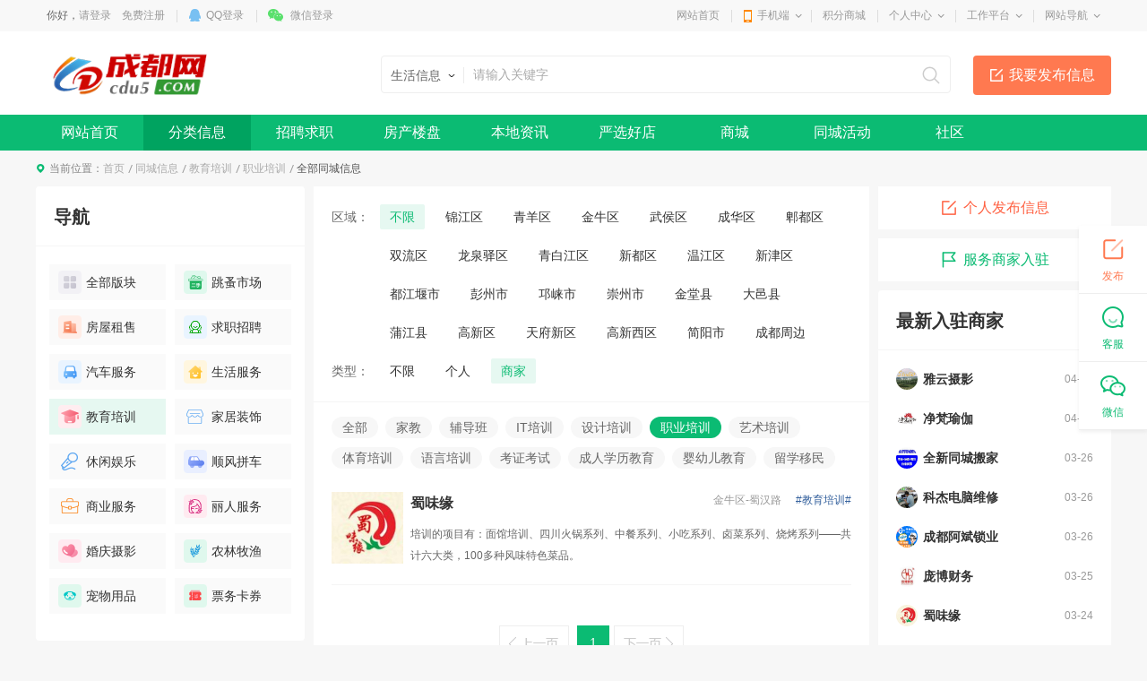

--- FILE ---
content_type: text/html; charset=utf-8
request_url: https://www.cdu5.com/info/list_20_1_-1_-1_0_0_2957_2871_2_-1.html
body_size: 25654
content:
<!DOCTYPE html>
<html>
<head>
<meta charset="utf-8" />

<title>职业培训-教育培训信息列表-成都网</title>
<meta name="keywords" content="" />
<meta name="description" content="" />

<link rel="stylesheet" href="https://www.cdu5.com/template/pc/main/default/skin/slick.css">
<link href="https://www.cdu5.com/template/pc/main/default/skin/live_article_s13.css" type="text/css" rel="stylesheet" />
<script>
window['isHouseNav'] = 'info';
</script>
<style type="text/css">
.header { background-color:#fff;}
.g-box-q-2 .ll { width:300px;}
.display_2_1,.display_1_2 { display:none;}
</style>
<style>
.wrapper .navWrap,.wrapper .fc_navWrap { background-color:;}
.wrapper .nav ul li a:hover,.wrapper .fc_navWrap .fc_nav li a:hover { background-color:;}
.wrapper .nav ul li a.select,.wrapper .fc_navWrap .fc_nav li a.select { background-color:;}
.footWrap .foot_Mid { background-color:;}
</style>
<link href="https://www.cdu5.com/template/pc/main/default/skin/g2013.css" type="text/css" rel="stylesheet" />
<link href="https://www.cdu5.com/template/pc/main/default/skin/common2013.css?timer=20200908" type="text/css" rel="stylesheet" />
<link href="https://www.cdu5.com/template/pc/main/default/skin/head_8.css" type="text/css" rel="stylesheet" />
<script>window['UserCookieName']='mh163knew_wwwcdu5com_fuser';</script>
<script src="https://www.cdu5.com/template/pc/main/default/js/jquery-3.7.0.min.js"></script>
<script src="https://www.cdu5.com/template/pc/main/default/js/jquery.cookie.js"></script>
<script src="https://www.cdu5.com/template/pc/main/default/js/jquery.qrcode.min.js"></script>
<script src="https://www.cdu5.com/template/pc/main/default/js/common2013.js"></script>
<script src="https://www.cdu5.com/template/pc/main/default/js/head8.js"></script>
</head>
<body>
<div class="wrapper head8">
<!--header-->
<div id="header">
	<div class="public-top-layout">
		<div class="topBar w-1200">
			<div class="quick-menu login_info" style="float:left;" id="login_info">
				<input type="hidden" value="" data-chrname="" data-isadmin="0" id="LoginUserInfo" />
				<script>jQuery(document).ready(function(){getLoginUserInfo("https://www.cdu5.com/","https://www.cdu5.com/template/pc/main/default/",'1','{$isweixinlogin}','{$Tempid}');});</script>
			</div>
			<div class="quick-menu">
			   <dl class="s"> 
				   <dt class="zn"><a href="https://www.cdu5.com/">网站首页</a></dt>
			   </dl>
			   <dl class="xian"></dl>
			   <dl class="">
				<dt class="mobile2"><a href="javascript:void(0);">手机端</a><i></i></dt>
				<dd class="wap_node clearfix" style="right:0; left:auto;">
					<table cellpadding="0" cellspacing="0" border="0">
						<tr>
							<td class="list list_1"><div id="shoujiban_img" data-url="https://www.cdu5.com/" style="padding:8px;"></div>手机版</td>
							<td class="list"><img src="../UploadFile/common/wechat//2021/02-26/e2246801-7d3b-4f7f-a76d-fb295f8d7391.png" class="gongzhonghao_img" alt="WXCDTCW" />微信公众号</td>
							<td class="list list_3 display0"><img src="" id="Wechatapp_10" alt="" />同城小程序</td>
							<td class="list list_3 display0"><img src="" id="Wechatapp_11" alt="" />房产小程序</td>
							<td class="list list_3 display0"><img src="" id="Wechatapp_13" alt="" />商城小程序</td>
							<td class="list list_3 display0"><img src="" id="Wechatapp_36" alt="" />招聘小程序</td>
							<td class="list list_3 display0"><img src="" id="Wechatapp_51" alt="" />相亲小程序</td>
						</tr>
					</table>
				  <div class="list"></div>
				</dd>
			  </dl>
			   <dl class="xian"></dl>
			   <dl class="s"> 
				   <dt class="zn"><a href="https://www.cdu5.com/member/giftexchange">积分商城</a></dt>
			   </dl>
			   <dl class="xian"></dl>
			  <dl class="long">
				<dt><a href="https://www.cdu5.com/member/">个人中心</a><i></i></dt>
				<dd>
				  <ul>
					<li><a href="https://www.cdu5.com/member/userbasic">基本资料</a></li>
					<li class="display1"><a href="https://www.cdu5.com/memberinfo/infomgr">我的信息</a></li>
					<li><a href="https://www.cdu5.com/member/modifyuserpass">修改密码</a></li>
				  </ul>
				</dd>
			  </dl>
			  <dl class="xian"></dl>
			  <dl class="long">
				<dt><a href="javascript:void(0);">工作平台</a><i></i></dt>
				<dd>
				  <ul>
					<li class="display1"><a href="https://www.cdu5.com/memberjob/companyjoblist" target="_blank">招聘平台</a></li>
					<li class="display1"><a href="https://www.cdu5.com/memberhouse/agentmain" target="_blank">中介平台</a></li>
					<li class="display1"><a href="https://www.cdu5.com/memberhouse/xinfangguanli" target="_blank">楼盘平台</a></li>
					<li class="display1"><a href="https://www.cdu5.com/membermall/haodian" target="_blank">好店平台</a></li>
					<li class="display0"><a href="https://www.cdu5.com/memberlove/hongniang" target="_blank">红娘平台</a></li>
					<li><a href="https://www.cdu5.com/member/" target="_blank">会员中心</a></li>
				  </ul>
				</dd>
			  </dl>
			  <dl class="xian"></dl>
			  <dl class="long">
				<dt><a href="javascript:void(0);">网站导航</a><i></i></dt>
				<dd>
				  <ul>
					<li><a href="https://www.cdu5.com/notice/noticelist">网站公告</a></li>
				  </ul>
				</dd>
			  </dl>
			</div>
		</div>
	</div>
	<div class="header">
		<div class="clearfix w-1200 po_re" id="header_wrap" style="z-index:2;">
			<div style="display:none;" id="ind_head_cb"><div class="head_ad w-1200"><div id="adv_forum_home_full"></div></div></div>
			<div class="logo fl">
				<a href="https://www.cdu5.com/"><img src="/UploadFile/image/2021/01-11/20210111142707_30830.png" alt="成都网" /></a>
			</div>
			<a href="/memberinfo/InfoPublish" id="header_wrap_btn" class="hea_bot display1" data-ishouseshow="1" data-isjobshow="1">我要发布信息</a>
			<div class="search fr" id="header_wrap_search"><form id="searchform1" target="_blank" action="/common/search">
				<input type="hidden" id="keyword_c" name="searchtype" value="1" />
				<div class="nav_bbs" id="nav">
					<p class="set">生活信息</p>
					<ul class="keyword_new">
						<li data-val="1" class="display1">生活信息</li>
						<li data-val="7" class="display1">二手房</li>
						<li data-val="6" class="display1">出租房</li>
						<li data-val="8" class="display1">商铺门面</li>
						<li data-val="13" class="display1">新楼盘</li>
						<li data-val="11" class="display1">小区</li>
						<li data-val="10" class="display1">中介门店</li>
						<li data-val="20" class="display1">文章资讯</li>
						<li data-val="3" class="display1">招聘信息</li>
						<li data-val="14" class="display1">社区搜索</li>
					</ul>
				</div><input type="text" name="search" class="search_text" x-webkit-speech placeholder="请输入关键字" />
				<input type="submit" value="搜索" class="search_sub" />
				</form>
			</div>
			
			
			<div class="header_search_house" id="header_wrap_search_house" style="display:none;">
				<ul class="keyword_tab clearfix">
					<li data-val="13" class="item on">新房</li>
					<li data-val="7" class="item">二手房</li>
					<li data-val="6" class="item">出租房</li>
					<li data-val="11" class="item">小区</li>
				</ul>
				<form target="_blank" id="searchform2" action="/common/search">
					<input type="hidden" id="keyword_h" name="searchtype" value="13" />
					<input type="text" name="search" id="search_keywords" class="search_text" x-webkit-speech placeholder="搜索楼盘名称、楼盘位置、开发商…" autocomplete="off" />
					<input type="submit" value="搜索" class="search_sub" />
				</form>
				<ul class="header_search_house_po" id="header_search_house_po"></ul>
			</div>
			
			
			<div class="header_menu_house" id="header_wrap_menu_house" style="display:none;">
				<div class="right"><a href="/memberhouse/publishhouse">发布房源</a></div>
				<div class="left"><a href="/house/onesearch" target="_blank" class="hezuo" id="header_search_house_isloupanuser" data-val="{$isloupanuser}">楼盘合作</a><a href="/memberhouse/mendianapply" target="_blank" class="ruzhu" id="header_search_house_iszhongjie" data-val="{$iszhongjie}">中介入驻</a></div>
			</div>
			
			
			
		</div>
		<div class="navWrap clearfix">
			<div class="nav w-1200" id="channel_nav">
				<ul>
					
					<li><a href="https://www.cdu5.com/" target="" style="color:;">网站首页</a></li>
					
					<li><a href="/info/" target="" style="color:;">分类信息</a></li>
					
					<li><a href="/job/" target="" style="color:;">招聘求职</a></li>
					
					<li><a href="/house/" target="" style="color:;">房产楼盘</a></li>
					
					<li><a href="/article/" target="" style="color:;">本地资讯</a></li>
					
					<li><a href="/mall/haodian" target="" style="color:;">严选好店</a></li>
					
					<li><a href="/mall/" target="" style="color:;">商城</a></li>
					
					<li><a href="/active/" target="" style="color:;">同城活动</a></li>
					
					<li><a href="/tieba/" target="" style="color:;">社区</a></li>
					
				</ul>
			</div>
		</div>
	</div>
</div>
<div class="content w-1200 clearfix">
<div>

<div class="crumb-bar clearfix islanmuindex0" data-cate="教育培训-职业培训">
	<span>当前位置：</span><a href="https://www.cdu5.com/">首页</a><a href="https://www.cdu5.com/info/">同城信息</a><a href="/info/list_20_1_-1_-1_0_0_0_2871_-1_-1.html">教育培训</a><a href="/info/list_20_1_-1_-1_0_0_2957_2871_-1_-1.html">职业培训</a> <span class="cur_tit">全部同城信息</span>
</div>
<div class="display0 islanmuindex_1_0"></div>
	
	<div class="g-box-q-1"style="margin-top:10px;">
                <div class="col-l">
                    <div class="g-box-q-2">
                        <div class="ll">
                            <div class="g-item-q-1">
                                <div class="g-tit-q-1">
                                    <h3>导航</h3>
                                </div>
                                <ul class="ul-listl-l1" id="InfoCategory">
									<li>
                                        <a href="/info/index" class="con"><em style="background-image: url('https://www.cdu5.com/template/pc/main/default/images/news_v10/iconl-9.png');"></em>全部版块</a>
                                    </li>
                                    <li id="s_categoryid_2863" class="item display_ishide1_0">
                                        <a href="/info/list_20_1_-1_-1_0_0_0_2863_-1_-1.html" class="con hrefurl" data-isskipcategory="0" data-skipcategoryurl="" data-skipcategorypublishurl=""><em style="background-image: url('/template/pc/main/default/images/live_v10/live_pc_01.png');"></em>跳蚤市场</a>
										<ul class="child" style="display:none;">
										<li><a href="/info/list_20_1_-1_-1_0_0_0_2863_-1_-1.html" id="s_category2ndid_2863_0" class="con">全部</a></li>
										
										<li><a href="/info/list_20_1_-1_-1_0_0_2889_2863_-1_-1.html" data-img="" id="s_category2ndid_2863_2889" class="con">手机/通讯</a></li><li><a href="/info/list_20_1_-1_-1_0_0_2890_2863_-1_-1.html" data-img="" id="s_category2ndid_2863_2890" class="con">电脑/笔记本</a></li><li><a href="/info/list_20_1_-1_-1_0_0_2891_2863_-1_-1.html" data-img="" id="s_category2ndid_2863_2891" class="con">电子数码</a></li><li><a href="/info/list_20_1_-1_-1_0_0_2892_2863_-1_-1.html" data-img="" id="s_category2ndid_2863_2892" class="con">家用电器</a></li><li><a href="/info/list_20_1_-1_-1_0_0_2894_2863_-1_-1.html" data-img="" id="s_category2ndid_2863_2894" class="con">二手家具/百货</a></li><li><a href="/info/list_20_1_-1_-1_0_0_2897_2863_-1_-1.html" data-img="" id="s_category2ndid_2863_2897" class="con">设备/办公用品</a></li><li><a href="/info/list_20_1_-1_-1_0_0_2898_2863_-1_-1.html" data-img="" id="s_category2ndid_2863_2898" class="con">母婴/儿童用品</a></li><li><a href="/info/list_20_1_-1_-1_0_0_3874_2863_-1_-1.html" data-img="" id="s_category2ndid_2863_3874" class="con">服饰/箱包</a></li><li><a href="/info/list_20_1_-1_-1_0_0_2896_2863_-1_-1.html" data-img="" id="s_category2ndid_2863_2896" class="con">图书/音乐/运动</a></li><li><a href="/info/list_20_1_-1_-1_0_0_3875_2863_-1_-1.html" data-img="" id="s_category2ndid_2863_3875" class="con">虚拟物品</a></li><li><a href="/info/list_20_1_-1_-1_0_0_3878_2863_-1_-1.html" data-img="/template/pc/main/default/images/live_v10/live_pc_15.png" id="s_category2ndid_2863_3878" class="con">摩托车</a></li><li><a href="/info/list_20_1_-1_-1_0_0_3879_2863_-1_-1.html" data-img="/template/pc/main/default/images/live_v10/live_pc_15.png" id="s_category2ndid_2863_3879" class="con">电动车</a></li><li><a href="/info/list_20_1_-1_-1_0_0_3880_2863_-1_-1.html" data-img="/template/pc/main/default/images/live_v10/live_pc_15.png" id="s_category2ndid_2863_3880" class="con">自行车</a></li><li><a href="/info/list_20_1_-1_-1_0_0_3876_2863_-1_-1.html" data-img="" id="s_category2ndid_2863_3876" class="con">杂七杂八</a></li></ul>
                                    </li><li id="s_categoryid_12" class="item display_ishide1_0">
                                        <a href="/info/InfoHouse" class="con hrefurl" data-isskipcategory="0" data-skipcategoryurl="" data-skipcategorypublishurl=""><em style="background-image: url('/template/pc/main/default/images/live_v10/live_pc_02.png');"></em>房屋租售</a>
										<ul class="child" style="display:none;">
										<li><a href="/info/InfoHouse" id="s_category2ndid_12_0" class="con">全部</a></li>
										
										<li><a href="/info/infochuzu" data-img="" id="s_category2ndid_12_1" class="con">出租房</a></li><li><a href="/info/infochushou" data-img="" id="s_category2ndid_12_0" class="con">二手房</a></li><li><a href="/info/infoshangpu" data-img="" id="s_category2ndid_12_2" class="con">商铺</a></li></ul>
                                    </li><li id="s_categoryid_13" class="item display_ishide1_0">
                                        <a href="/info/infofulltime" class="con hrefurl" data-isskipcategory="0" data-skipcategoryurl="" data-skipcategorypublishurl=""><em style="background-image: url('/template/pc/main/default/images/live_v10/live_pc_03.png');"></em>求职招聘</a>
										<ul class="child" style="display:none;">
										<li><a href="/info/infofulltime" id="s_category2ndid_13_0" class="con">全部</a></li>
										
										<li><a href="/info/infofulltime" data-img="" id="s_category2ndid_13_14" class="con">全职</a></li><li><a href="/info/infoparttime" data-img="" id="s_category2ndid_13_15" class="con">兼职</a></li></ul>
                                    </li><li id="s_categoryid_2869" class="item display_ishide1_0">
                                        <a href="/info/list_20_1_-1_-1_0_0_0_2869_-1_-1.html" class="con hrefurl" data-isskipcategory="0" data-skipcategoryurl="" data-skipcategorypublishurl=""><em style="background-image: url('/template/pc/main/default/images/live_v10/live_pc_04.png');"></em>汽车服务</a>
										<ul class="child" style="display:none;">
										<li><a href="/info/list_20_1_-1_-1_0_0_0_2869_-1_-1.html" id="s_category2ndid_2869_0" class="con">全部</a></li>
										
										<li><a href="/info/list_20_1_-1_-1_0_0_2945_2869_-1_-1.html" data-img="" id="s_category2ndid_2869_2945" class="con">出售</a></li><li><a href="/info/list_20_1_-1_-1_0_0_2946_2869_-1_-1.html" data-img="" id="s_category2ndid_2869_2946" class="con">求购</a></li><li><a href="/info/list_20_1_-1_-1_0_0_2947_2869_-1_-1.html" data-img="" id="s_category2ndid_2869_2947" class="con">养车</a></li><li><a href="/info/list_20_1_-1_-1_0_0_2948_2869_-1_-1.html" data-img="" id="s_category2ndid_2869_2948" class="con">修车</a></li><li><a href="/info/list_20_1_-1_-1_0_0_2966_2869_-1_-1.html" data-img="" id="s_category2ndid_2869_2966" class="con">学车</a></li><li><a href="/info/list_20_1_-1_-1_0_0_3881_2869_-1_-1.html" data-img="/template/pc/main/default/images/live_v10/live_pc_15.png" id="s_category2ndid_2869_3881" class="con">美容/洗车</a></li><li><a href="/info/list_20_1_-1_-1_0_0_3882_2869_-1_-1.html" data-img="/template/pc/main/default/images/live_v10/live_pc_15.png" id="s_category2ndid_2869_3882" class="con">汽车出租</a></li><li><a href="/info/list_20_1_-1_-1_0_0_4111_2869_-1_-1.html" data-img="" id="s_category2ndid_2869_4111" class="con">代驾</a></li></ul>
                                    </li><li id="s_categoryid_376" class="item display_ishide1_0">
                                        <a href="/info/list_20_1_-1_-1_0_0_0_376_-1_-1.html" class="con hrefurl" data-isskipcategory="0" data-skipcategoryurl="" data-skipcategorypublishurl=""><em style="background-image: url('/template/pc/main/default/images/live_v10/live_pc_05.png');"></em>生活服务</a>
										<ul class="child" style="display:none;">
										<li><a href="/info/list_20_1_-1_-1_0_0_0_376_-1_-1.html" id="s_category2ndid_376_0" class="con">全部</a></li>
										
										<li><a href="/info/list_20_1_-1_-1_0_0_634_376_-1_-1.html" data-img="" id="s_category2ndid_376_634" class="con">搬家</a></li><li><a href="/info/list_20_1_-1_-1_0_0_632_376_-1_-1.html" data-img="" id="s_category2ndid_376_632" class="con">保姆/月嫂</a></li><li><a href="/info/list_20_1_-1_-1_0_0_631_376_-1_-1.html" data-img="" id="s_category2ndid_376_631" class="con">房屋维修</a></li><li><a href="/info/list_20_1_-1_-1_0_0_633_376_-1_-1.html" data-img="" id="s_category2ndid_376_633" class="con">家具维修</a></li><li><a href="/info/list_20_1_-1_-1_0_0_630_376_-1_-1.html" data-img="" id="s_category2ndid_376_630" class="con">家电维修</a></li><li><a href="/info/list_20_1_-1_-1_0_0_629_376_-1_-1.html" data-img="" id="s_category2ndid_376_629" class="con">开锁/换锁</a></li><li><a href="/info/list_20_1_-1_-1_0_0_2429_376_-1_-1.html" data-img="" id="s_category2ndid_376_2429" class="con">清洗/疏通</a></li><li><a href="/info/list_20_1_-1_-1_0_0_3040_376_-1_-1.html" data-img="" id="s_category2ndid_376_3040" class="con">生活配送</a></li><li><a href="/info/list_20_1_-1_-1_0_0_3041_376_-1_-1.html" data-img="" id="s_category2ndid_376_3041" class="con">鲜花绿植</a></li><li><a href="/info/list_20_1_-1_-1_0_0_3042_376_-1_-1.html" data-img="" id="s_category2ndid_376_3042" class="con">二手回收</a></li><li><a href="/info/list_20_1_-1_-1_0_0_3883_376_-1_-1.html" data-img="" id="s_category2ndid_376_3883" class="con">干洗/洗衣/修鞋</a></li><li><a href="/info/list_20_1_-1_-1_0_0_3920_376_-1_-1.html" data-img="" id="s_category2ndid_376_3920" class="con">医疗健康</a></li><li><a href="/info/list_20_1_-1_-1_0_0_3884_376_-1_-1.html" data-img="" id="s_category2ndid_376_3884" class="con">其它服务</a></li></ul>
                                    </li><li id="s_categoryid_2871" class="item display_ishide1_0">
                                        <a href="/info/list_20_1_-1_-1_0_0_0_2871_-1_-1.html" class="con hrefurl" data-isskipcategory="0" data-skipcategoryurl="" data-skipcategorypublishurl=""><em style="background-image: url('/template/pc/main/default/images/live_v10/live_pc_06.png');"></em>教育培训</a>
										<ul class="child" style="display:none;">
										<li><a href="/info/list_20_1_-1_-1_0_0_0_2871_-1_-1.html" id="s_category2ndid_2871_0" class="con">全部</a></li>
										
										<li><a href="/info/list_20_1_-1_-1_0_0_2954_2871_-1_-1.html" data-img="" id="s_category2ndid_2871_2954" class="con">家教</a></li><li><a href="/info/list_20_1_-1_-1_0_0_2955_2871_-1_-1.html" data-img="" id="s_category2ndid_2871_2955" class="con">辅导班</a></li><li><a href="/info/list_20_1_-1_-1_0_0_2958_2871_-1_-1.html" data-img="" id="s_category2ndid_2871_2958" class="con">IT培训</a></li><li><a href="/info/list_20_1_-1_-1_0_0_2956_2871_-1_-1.html" data-img="" id="s_category2ndid_2871_2956" class="con">设计培训</a></li><li><a href="/info/list_20_1_-1_-1_0_0_2957_2871_-1_-1.html" data-img="" id="s_category2ndid_2871_2957" class="con">职业培训</a></li><li><a href="/info/list_20_1_-1_-1_0_0_2968_2871_-1_-1.html" data-img="" id="s_category2ndid_2871_2968" class="con">艺术培训</a></li><li><a href="/info/list_20_1_-1_-1_0_0_2969_2871_-1_-1.html" data-img="" id="s_category2ndid_2871_2969" class="con">体育培训</a></li><li><a href="/info/list_20_1_-1_-1_0_0_3052_2871_-1_-1.html" data-img="" id="s_category2ndid_2871_3052" class="con">语言培训</a></li><li><a href="/info/list_20_1_-1_-1_0_0_2970_2871_-1_-1.html" data-img="" id="s_category2ndid_2871_2970" class="con">考证考试</a></li><li><a href="/info/list_20_1_-1_-1_0_0_3888_2871_-1_-1.html" data-img="" id="s_category2ndid_2871_3888" class="con">成人学历教育</a></li><li><a href="/info/list_20_1_-1_-1_0_0_3889_2871_-1_-1.html" data-img="" id="s_category2ndid_2871_3889" class="con">婴幼儿教育</a></li><li><a href="/info/list_20_1_-1_-1_0_0_2967_2871_-1_-1.html" data-img="" id="s_category2ndid_2871_2967" class="con">留学移民</a></li></ul>
                                    </li><li id="s_categoryid_3891" class="item display_ishide1_0">
                                        <a href="/info/list_20_1_-1_-1_0_0_0_3891_-1_-1.html" class="con hrefurl" data-isskipcategory="0" data-skipcategoryurl="" data-skipcategorypublishurl=""><em style="background-image: url('/template/pc/main/default/images/live_v10/live_pc_07.png');"></em>家居装饰</a>
										<ul class="child" style="display:none;">
										<li><a href="/info/list_20_1_-1_-1_0_0_0_3891_-1_-1.html" id="s_category2ndid_3891_0" class="con">全部</a></li>
										
										<li><a href="/info/list_20_1_-1_-1_0_0_3892_3891_-1_-1.html" data-img="" id="s_category2ndid_3891_3892" class="con">装修设计</a></li><li><a href="/info/list_20_1_-1_-1_0_0_3893_3891_-1_-1.html" data-img="" id="s_category2ndid_3891_3893" class="con">家居建材</a></li><li><a href="/info/list_20_1_-1_-1_0_0_3894_3891_-1_-1.html" data-img="" id="s_category2ndid_3891_3894" class="con">厨房卫浴</a></li><li><a href="/info/list_20_1_-1_-1_0_0_3895_3891_-1_-1.html" data-img="" id="s_category2ndid_3891_3895" class="con">家装卖场</a></li><li><a href="/info/list_20_1_-1_-1_0_0_3896_3891_-1_-1.html" data-img="" id="s_category2ndid_3891_3896" class="con">家用电器</a></li></ul>
                                    </li><li id="s_categoryid_384" class="item display_ishide1_0">
                                        <a href="/info/list_20_1_-1_-1_0_0_0_384_-1_-1.html" class="con hrefurl" data-isskipcategory="0" data-skipcategoryurl="" data-skipcategorypublishurl=""><em style="background-image: url('/template/pc/main/default/images/live_v10/live_pc_08.png');"></em>休闲娱乐</a>
										<ul class="child" style="display:none;">
										<li><a href="/info/list_20_1_-1_-1_0_0_0_384_-1_-1.html" id="s_category2ndid_384_0" class="con">全部</a></li>
										
										<li><a href="/info/list_20_1_-1_-1_0_0_671_384_-1_-1.html" data-img="" id="s_category2ndid_384_671" class="con">洗浴/温泉</a></li><li><a href="/info/list_20_1_-1_-1_0_0_672_384_-1_-1.html" data-img="" id="s_category2ndid_384_672" class="con">运动健身</a></li><li><a href="/info/list_20_1_-1_-1_0_0_673_384_-1_-1.html" data-img="" id="s_category2ndid_384_673" class="con">KTV</a></li><li><a href="/info/list_20_1_-1_-1_0_0_674_384_-1_-1.html" data-img="" id="s_category2ndid_384_674" class="con">网吧网咖</a></li><li><a href="/info/list_20_1_-1_-1_0_0_675_384_-1_-1.html" data-img="" id="s_category2ndid_384_675" class="con">酒吧迪厅</a></li><li><a href="/info/list_20_1_-1_-1_0_0_3047_384_-1_-1.html" data-img="" id="s_category2ndid_384_3047" class="con">咖啡厅</a></li><li><a href="/info/list_20_1_-1_-1_0_0_3048_384_-1_-1.html" data-img="" id="s_category2ndid_384_3048" class="con">电影院</a></li><li><a href="/info/list_20_1_-1_-1_0_0_3049_384_-1_-1.html" data-img="" id="s_category2ndid_384_3049" class="con">茶馆/棋牌室</a></li><li><a href="/info/list_20_1_-1_-1_0_0_3050_384_-1_-1.html" data-img="" id="s_category2ndid_384_3050" class="con">足疗按摩</a></li><li><a href="/info/list_20_1_-1_-1_0_0_3051_384_-1_-1.html" data-img="" id="s_category2ndid_384_3051" class="con">餐饮美食</a></li><li><a href="/info/list_20_1_-1_-1_0_0_3915_384_-1_-1.html" data-img="" id="s_category2ndid_384_3915" class="con">旅行社</a></li><li><a href="/info/list_20_1_-1_-1_0_0_3916_384_-1_-1.html" data-img="" id="s_category2ndid_384_3916" class="con">度假村</a></li><li><a href="/info/list_20_1_-1_-1_0_0_3917_384_-1_-1.html" data-img="" id="s_category2ndid_384_3917" class="con">酒店</a></li><li><a href="/info/list_20_1_-1_-1_0_0_3918_384_-1_-1.html" data-img="" id="s_category2ndid_384_3918" class="con">游泳馆</a></li><li><a href="/info/list_20_1_-1_-1_0_0_3919_384_-1_-1.html" data-img="" id="s_category2ndid_384_3919" class="con">DIY手工坊</a></li><li><a href="/info/list_20_1_-1_-1_0_0_3890_384_-1_-1.html" data-img="" id="s_category2ndid_384_3890" class="con">周边游玩</a></li></ul>
                                    </li><li id="s_categoryid_10" class="item display_ishide1_0">
                                        <a href="/info/carlist" class="con hrefurl" data-isskipcategory="0" data-skipcategoryurl="" data-skipcategorypublishurl=""><em style="background-image: url('/template/pc/main/default/images/live_v10/live_pc_09.png');"></em>顺风拼车</a>
										<ul class="child" style="display:none;">
										<li><a href="/info/carlist" id="s_category2ndid_10_0" class="con">全部</a></li>
										
										<li><a href="/info/carlist_20_1_1_-1_-1.html" data-img="" id="s_category2ndid_10_1" class="con">车找人</a></li><li><a href="/info/carlist_20_1_2_-1_-1.html" data-img="" id="s_category2ndid_10_2" class="con">人找车</a></li><li><a href="/info/carlist_20_1_3_-1_-1.html" data-img="" id="s_category2ndid_10_3" class="con">天天发车</a></li></ul>
                                    </li><li id="s_categoryid_2868" class="item display_ishide1_0">
                                        <a href="/info/list_20_1_-1_-1_0_0_0_2868_-1_-1.html" class="con hrefurl" data-isskipcategory="0" data-skipcategoryurl="" data-skipcategorypublishurl=""><em style="background-image: url('/template/pc/main/default/images/live_v10/live_pc_10.png');"></em>商业服务</a>
										<ul class="child" style="display:none;">
										<li><a href="/info/list_20_1_-1_-1_0_0_0_2868_-1_-1.html" id="s_category2ndid_2868_0" class="con">全部</a></li>
										
										<li><a href="/info/list_20_1_-1_-1_0_0_2931_2868_-1_-1.html" data-img="" id="s_category2ndid_2868_2931" class="con">工商</a></li><li><a href="/info/list_20_1_-1_-1_0_0_2934_2868_-1_-1.html" data-img="" id="s_category2ndid_2868_2934" class="con">投资担保</a></li><li><a href="/info/list_20_1_-1_-1_0_0_2932_2868_-1_-1.html" data-img="" id="s_category2ndid_2868_2932" class="con">财务</a></li><li><a href="/info/list_20_1_-1_-1_0_0_2933_2868_-1_-1.html" data-img="" id="s_category2ndid_2868_2933" class="con">法律咨询/翻译</a></li><li><a href="/info/list_20_1_-1_-1_0_0_2937_2868_-1_-1.html" data-img="" id="s_category2ndid_2868_2937" class="con">物流快递</a></li><li><a href="/info/list_20_1_-1_-1_0_0_2935_2868_-1_-1.html" data-img="" id="s_category2ndid_2868_2935" class="con">建站推广</a></li><li><a href="/info/list_20_1_-1_-1_0_0_2936_2868_-1_-1.html" data-img="" id="s_category2ndid_2868_2936" class="con">广告策划</a></li><li><a href="/info/list_20_1_-1_-1_0_0_2940_2868_-1_-1.html" data-img="" id="s_category2ndid_2868_2940" class="con">保险</a></li><li><a href="/info/list_20_1_-1_-1_0_0_2938_2868_-1_-1.html" data-img="" id="s_category2ndid_2868_2938" class="con">印刷包装</a></li><li><a href="/info/list_20_1_-1_-1_0_0_3885_2868_-1_-1.html" data-img="" id="s_category2ndid_2868_3885" class="con">维修服务</a></li><li><a href="/info/list_20_1_-1_-1_0_0_3886_2868_-1_-1.html" data-img="" id="s_category2ndid_2868_3886" class="con">租赁</a></li><li><a href="/info/list_20_1_-1_-1_0_0_3945_2868_-1_-1.html" data-img="/template/pc/main/default/images/live_v10/live_pc_20.png" id="s_category2ndid_2868_3945" class="con">批发采购</a></li><li><a href="/info/list_20_1_-1_-1_0_0_3946_2868_-1_-1.html" data-img="/template/pc/main/default/images/live_v10/live_pc_20.png" id="s_category2ndid_2868_3946" class="con">商标专利</a></li><li><a href="/info/list_20_1_-1_-1_0_0_3887_2868_-1_-1.html" data-img="" id="s_category2ndid_2868_3887" class="con">其它服务</a></li></ul>
                                    </li><li id="s_categoryid_3897" class="item display_ishide1_0">
                                        <a href="/info/list_20_1_-1_-1_0_0_0_3897_-1_-1.html" class="con hrefurl" data-isskipcategory="0" data-skipcategoryurl="" data-skipcategorypublishurl=""><em style="background-image: url('/template/pc/main/default/images/live_v10/live_pc_11.png');"></em>丽人服务</a>
										<ul class="child" style="display:none;">
										<li><a href="/info/list_20_1_-1_-1_0_0_0_3897_-1_-1.html" id="s_category2ndid_3897_0" class="con">全部</a></li>
										
										<li><a href="/info/list_20_1_-1_-1_0_0_3898_3897_-1_-1.html" data-img="/template/pc/main/default/images/live_v10/live_pc_18.png" id="s_category2ndid_3897_3898" class="con">美发</a></li><li><a href="/info/list_20_1_-1_-1_0_0_3899_3897_-1_-1.html" data-img="/template/pc/main/default/images/live_v10/live_pc_18.png" id="s_category2ndid_3897_3899" class="con">SPA</a></li><li><a href="/info/list_20_1_-1_-1_0_0_3900_3897_-1_-1.html" data-img="/template/pc/main/default/images/live_v10/live_pc_18.png" id="s_category2ndid_3897_3900" class="con">美甲/美睫</a></li><li><a href="/info/list_20_1_-1_-1_0_0_3901_3897_-1_-1.html" data-img="/template/pc/main/default/images/live_v10/live_pc_18.png" id="s_category2ndid_3897_3901" class="con">整形瘦身</a></li><li><a href="/info/list_20_1_-1_-1_0_0_3948_3897_-1_-1.html" data-img="/template/pc/main/default/images/live_v10/live_pc_20.png" id="s_category2ndid_3897_3948" class="con">口腔护理</a></li><li><a href="/info/list_20_1_-1_-1_0_0_3949_3897_-1_-1.html" data-img="/template/pc/main/default/images/live_v10/live_pc_20.png" id="s_category2ndid_3897_3949" class="con">舞蹈/瑜伽</a></li><li><a href="/info/list_20_1_-1_-1_0_0_3950_3897_-1_-1.html" data-img="/template/pc/main/default/images/live_v10/live_pc_18.png" id="s_category2ndid_3897_3950" class="con">纹身</a></li><li><a href="/info/list_20_1_-1_-1_0_0_3951_3897_-1_-1.html" data-img="/template/pc/main/default/images/live_v10/live_pc_18.png" id="s_category2ndid_3897_3951" class="con">美容护肤</a></li></ul>
                                    </li><li id="s_categoryid_3903" class="item display_ishide1_0">
                                        <a href="/info/list_20_1_-1_-1_0_0_0_3903_-1_-1.html" class="con hrefurl" data-isskipcategory="0" data-skipcategoryurl="" data-skipcategorypublishurl=""><em style="background-image: url('/template/pc/main/default/images/live_v10/live_pc_12.png');"></em>婚庆摄影</a>
										<ul class="child" style="display:none;">
										<li><a href="/info/list_20_1_-1_-1_0_0_0_3903_-1_-1.html" id="s_category2ndid_3903_0" class="con">全部</a></li>
										
										<li><a href="/info/list_20_1_-1_-1_0_0_3905_3903_-1_-1.html" data-img="" id="s_category2ndid_3903_3905" class="con">婚庆公司</a></li><li><a href="/info/list_20_1_-1_-1_0_0_3906_3903_-1_-1.html" data-img="" id="s_category2ndid_3903_3906" class="con">婚姻中介</a></li><li><a href="/info/list_20_1_-1_-1_0_0_3907_3903_-1_-1.html" data-img="" id="s_category2ndid_3903_3907" class="con">婚纱摄影</a></li><li><a href="/info/list_20_1_-1_-1_0_0_3908_3903_-1_-1.html" data-img="" id="s_category2ndid_3903_3908" class="con">珠宝首饰</a></li><li><a href="/info/list_20_1_-1_-1_0_0_3909_3903_-1_-1.html" data-img="" id="s_category2ndid_3903_3909" class="con">婚宴酒店</a></li><li><a href="/info/list_20_1_-1_-1_0_0_3910_3903_-1_-1.html" data-img="" id="s_category2ndid_3903_3910" class="con">婚车租赁</a></li><li><a href="/info/list_20_1_-1_-1_0_0_3911_3903_-1_-1.html" data-img="" id="s_category2ndid_3903_3911" class="con">礼仪庆典</a></li><li><a href="/info/list_20_1_-1_-1_0_0_3912_3903_-1_-1.html" data-img="" id="s_category2ndid_3903_3912" class="con">儿童摄影</a></li><li><a href="/info/list_20_1_-1_-1_0_0_3913_3903_-1_-1.html" data-img="" id="s_category2ndid_3903_3913" class="con">商业摄影</a></li><li><a href="/info/list_20_1_-1_-1_0_0_3914_3903_-1_-1.html" data-img="" id="s_category2ndid_3903_3914" class="con">写真/艺术照</a></li><li><a href="/info/list_20_1_-1_-1_0_0_3947_3903_-1_-1.html" data-img="/template/pc/main/default/images/live_v10/live_pc_20.png" id="s_category2ndid_3903_3947" class="con">交友征婚</a></li></ul>
                                    </li><li id="s_categoryid_3904" class="item display_ishide1_0">
                                        <a href="/info/list_20_1_-1_-1_0_0_0_3904_-1_-1.html" class="con hrefurl" data-isskipcategory="0" data-skipcategoryurl="" data-skipcategorypublishurl=""><em style="background-image: url('/template/pc/main/default/images/live_v10/live_pc_13.png');"></em>农林牧渔</a>
										<ul class="child" style="display:none;">
										<li><a href="/info/list_20_1_-1_-1_0_0_0_3904_-1_-1.html" id="s_category2ndid_3904_0" class="con">全部</a></li>
										
										<li><a href="/info/list_20_1_-1_-1_0_0_3921_3904_-1_-1.html" data-img="/template/pc/main/default/images/live_v10/live_pc_13.png" id="s_category2ndid_3904_3921" class="con">动植物种苗</a></li><li><a href="/info/list_20_1_-1_-1_0_0_3922_3904_-1_-1.html" data-img="/template/pc/main/default/images/live_v10/live_pc_13.png" id="s_category2ndid_3904_3922" class="con">园林花卉</a></li><li><a href="/info/list_20_1_-1_-1_0_0_3923_3904_-1_-1.html" data-img="/template/pc/main/default/images/live_v10/live_pc_13.png" id="s_category2ndid_3904_3923" class="con">畜禽养殖</a></li><li><a href="/info/list_20_1_-1_-1_0_0_3924_3904_-1_-1.html" data-img="/template/pc/main/default/images/live_v10/live_pc_13.png" id="s_category2ndid_3904_3924" class="con">农作物</a></li><li><a href="/info/list_20_1_-1_-1_0_0_3925_3904_-1_-1.html" data-img="/template/pc/main/default/images/live_v10/live_pc_13.png" id="s_category2ndid_3904_3925" class="con">饲料/兽药</a></li><li><a href="/info/list_20_1_-1_-1_0_0_3926_3904_-1_-1.html" data-img="/template/pc/main/default/images/live_v10/live_pc_13.png" id="s_category2ndid_3904_3926" class="con">农药/肥料</a></li><li><a href="/info/list_20_1_-1_-1_0_0_3927_3904_-1_-1.html" data-img="/template/pc/main/default/images/live_v10/live_pc_13.png" id="s_category2ndid_3904_3927" class="con">农产品加工/代理</a></li><li><a href="/info/list_20_1_-1_-1_0_0_3928_3904_-1_-1.html" data-img="/template/pc/main/default/images/live_v10/live_pc_13.png" id="s_category2ndid_3904_3928" class="con">水产</a></li><li><a href="/info/list_20_1_-1_-1_0_0_3929_3904_-1_-1.html" data-img="/template/pc/main/default/images/live_v10/live_pc_13.png" id="s_category2ndid_3904_3929" class="con">农机具/设备</a></li></ul>
                                    </li><li id="s_categoryid_3930" class="item display_ishide1_0">
                                        <a href="/info/list_20_1_-1_-1_0_0_0_3930_-1_-1.html" class="con hrefurl" data-isskipcategory="0" data-skipcategoryurl="" data-skipcategorypublishurl=""><em style="background-image: url('/template/pc/main/default/images/live_v10/live_pc_14.png');"></em>宠物用品</a>
										<ul class="child" style="display:none;">
										<li><a href="/info/list_20_1_-1_-1_0_0_0_3930_-1_-1.html" id="s_category2ndid_3930_0" class="con">全部</a></li>
										
										<li><a href="/info/list_20_1_-1_-1_0_0_3931_3930_-1_-1.html" data-img="/template/pc/main/default/images/live_v10/live_pc_20.png" id="s_category2ndid_3930_3931" class="con">宠物狗</a></li><li><a href="/info/list_20_1_-1_-1_0_0_3932_3930_-1_-1.html" data-img="/template/pc/main/default/images/live_v10/live_pc_20.png" id="s_category2ndid_3930_3932" class="con">宠物猫</a></li><li><a href="/info/list_20_1_-1_-1_0_0_3933_3930_-1_-1.html" data-img="/template/pc/main/default/images/live_v10/live_pc_20.png" id="s_category2ndid_3930_3933" class="con">花鸟鱼虫</a></li><li><a href="/info/list_20_1_-1_-1_0_0_3934_3930_-1_-1.html" data-img="/template/pc/main/default/images/live_v10/live_pc_20.png" id="s_category2ndid_3930_3934" class="con">宠物用品</a></li><li><a href="/info/list_20_1_-1_-1_0_0_3935_3930_-1_-1.html" data-img="/template/pc/main/default/images/live_v10/live_pc_20.png" id="s_category2ndid_3930_3935" class="con">宠物服务</a></li><li><a href="/info/list_20_1_-1_-1_0_0_3936_3930_-1_-1.html" data-img="/template/pc/main/default/images/live_v10/live_pc_20.png" id="s_category2ndid_3930_3936" class="con">宠物寄养</a></li></ul>
                                    </li><li id="s_categoryid_3937" class="item display_ishide1_0">
                                        <a href="/info/list_20_1_-1_-1_0_0_0_3937_-1_-1.html" class="con hrefurl" data-isskipcategory="0" data-skipcategoryurl="" data-skipcategorypublishurl=""><em style="background-image: url('/template/pc/main/default/images/live_v10/live_pc_15.png');"></em>票务卡券</a>
										<ul class="child" style="display:none;">
										<li><a href="/info/list_20_1_-1_-1_0_0_0_3937_-1_-1.html" id="s_category2ndid_3937_0" class="con">全部</a></li>
										
										<li><a href="/info/list_20_1_-1_-1_0_0_3938_3937_-1_-1.html" data-img="/template/pc/main/default/images/live_v10/live_pc_20.png" id="s_category2ndid_3937_3938" class="con">演出门票</a></li><li><a href="/info/list_20_1_-1_-1_0_0_3939_3937_-1_-1.html" data-img="/template/pc/main/default/images/live_v10/live_pc_20.png" id="s_category2ndid_3937_3939" class="con">消费卡/优惠券</a></li><li><a href="/info/list_20_1_-1_-1_0_0_3940_3937_-1_-1.html" data-img="/template/pc/main/default/images/live_v10/live_pc_20.png" id="s_category2ndid_3937_3940" class="con">体育赛事</a></li><li><a href="/info/list_20_1_-1_-1_0_0_3941_3937_-1_-1.html" data-img="/template/pc/main/default/images/live_v10/live_pc_20.png" id="s_category2ndid_3937_3941" class="con">电影票</a></li><li><a href="/info/list_20_1_-1_-1_0_0_3942_3937_-1_-1.html" data-img="/template/pc/main/default/images/live_v10/live_pc_20.png" id="s_category2ndid_3937_3942" class="con">景点/游乐园门票</a></li><li><a href="/info/list_20_1_-1_-1_0_0_3943_3937_-1_-1.html" data-img="/template/pc/main/default/images/live_v10/live_pc_20.png" id="s_category2ndid_3937_3943" class="con">特价机票</a></li><li><a href="/info/list_20_1_-1_-1_0_0_3944_3937_-1_-1.html" data-img="/template/pc/main/default/images/live_v10/live_pc_20.png" id="s_category2ndid_3937_3944" class="con">其他票务</a></li></ul>
                                    </li>
                                </ul>
                            </div>
                            <div class="g-item-q-1 display1" id="index_hd">
                                <div class="g-tit-q-1">
                                    <h3>活动</h3>
                                </div>
                                <div class="ul-listl-l2">
									<ul>
										<li>
											<a href="/active/details_2.html" target="_blank" class="con">
												<div class="pic">
													<img src="https://file.cdu5.com//template/wap/main/default/images/active_nofindimg2.png" onerror="this.src='https://www.cdu5.com/template/pc/main/default/images/kuaison_nofind_product.gif';this.onerror='';" alt="" />
												</div>
												<div class="txt">
													<h3 class="tit">一起进厨房，美食大家做、游戏一起玩</h3>
													<div class="btnbox">
														<div class="btn">报名</div>
														<div class="num">0人已报名</div>
													</div>
												</div>
											</a>
										</li><li>
											<a href="/active/details_1.html" target="_blank" class="con">
												<div class="pic">
													<img src="https://file.cdu5.com//UploadFile/image/2021/03-08/20210308113046_02790.jpg" onerror="this.src='https://www.cdu5.com/template/pc/main/default/images/kuaison_nofind_product.gif';this.onerror='';" alt="" />
												</div>
												<div class="txt">
													<h3 class="tit">2021金堂油菜花节游玩攻略</h3>
													<div class="btnbox">
														<div class="btn">报名</div>
														<div class="num">0人已报名</div>
													</div>
												</div>
											</a>
										</li>
									</ul>
								</div>
                                <a href="/active/" target="_blank" class="g-more-q-1">查看更多<i></i></a>
                            </div>
                            <div class="g-item-q-1 display1">
                                <div class="g-tit-q-1">
                                    <ul class="ul-txt-q-5">
                                        <li><a href="/memberjob/publishfulltimejob" target="_blank">发职位</a></li>
                                		<li><a href="/memberjob/myresume" target="_blank">写简历</a></li>
                                    </ul>
                                    <h3>招聘求职</h3>
                                </div>
                                <ul class="ul-txt-q-6">
                                    
									<li><a target="_blank" href="/job/fulllist_20_1_0_3102_0_0_0_0_0_-1_-1_-1_0.html" >营销总监</a></li>
									
									<li><a target="_blank" href="/job/fulllist_20_1_0_3104_0_0_0_0_0_-1_-1_-1_0.html" >人力资源总监</a></li>
									
									<li><a target="_blank" href="/job/fulllist_20_1_0_3105_0_0_0_0_0_-1_-1_-1_0.html" >运营总监</a></li>
									
									<li><a target="_blank" href="/job/fulllist_20_1_0_3119_0_0_0_0_0_-1_-1_-1_0.html" >电子工程</a></li>
									
									<li><a target="_blank" href="/job/fulllist_20_1_0_3130_0_0_0_0_0_-1_-1_-1_0.html" >市场策划</a></li>
									
									<li><a target="_blank" href="/job/fulllist_20_1_0_3138_0_0_0_0_0_-1_-1_-1_0.html" >推广专员</a></li>
									
									<li><a target="_blank" href="/job/fulllist_20_1_0_3153_0_0_0_0_0_-1_-1_-1_0.html" >行政/人力资源主管</a></li>
									
									<li><a target="_blank" href="/job/fulllist_20_1_0_3162_0_0_0_0_0_-1_-1_-1_0.html" >财务主管</a></li>
									
									<li><a target="_blank" href="/job/fulllist_20_1_0_3176_0_0_0_0_0_-1_-1_-1_0.html" >网站运营 </a></li>
									
									<li><a target="_blank" href="/job/fulllist_20_1_0_3178_0_0_0_0_0_-1_-1_-1_0.html" >网络工程师</a></li>
									
									<li><a target="_blank" href="/job/fulllist_20_1_0_3181_0_0_0_0_0_-1_-1_-1_0.html" >网页设计/制作</a></li>
									
									<li><a target="_blank" href="/job/fulllist_20_1_0_3183_0_0_0_0_0_-1_-1_-1_0.html" >品管/质量体系</a></li>
									
									<li><a target="_blank" href="/job/fulllist_20_1_0_3185_0_0_0_0_0_-1_-1_-1_0.html" >采购</a></li>
									
									<li><a target="_blank" href="/job/fulllist_20_1_0_3193_0_0_0_0_0_-1_-1_-1_0.html" >仓库管理</a></li>
									
									<li><a target="_blank" href="/job/fulllist_20_1_0_3195_0_0_0_0_0_-1_-1_-1_0.html" >股票/期货操盘手</a></li>
									
									<li><a target="_blank" href="/job/fulllist_20_1_0_3206_0_0_0_0_0_-1_-1_-1_0.html" >业务跟单</a></li>
									
									<li><a target="_blank" href="/job/fulllist_20_1_0_3227_0_0_0_0_0_-1_-1_-1_0.html" >司机/驾驶员</a></li>
									
									<li><a target="_blank" href="/job/fulllist_20_1_0_3987_0_0_0_0_0_-1_-1_-1_0.html" >CNC工程</a></li>
									
									<li><a target="_blank" href="/job/fulllist_20_1_0_3991_0_0_0_0_0_-1_-1_-1_0.html" > 前台/总机</a></li>
									
									<li><a target="_blank" href="/job/fulllist_20_1_0_4002_0_0_0_0_0_-1_-1_-1_0.html" >物料管理/生产统计</a></li>
									
									<li><a target="_blank" href="/job/fulllist_20_1_0_4020_0_0_0_0_0_-1_-1_-1_0.html" >工程/项目主管</a></li>
									
									<li><a target="_blank" href="/job/fulllist_20_1_0_4043_0_0_0_0_0_-1_-1_-1_0.html" >美容/整形</a></li>
									
									<li><a target="_blank" href="/job/fulllist_20_1_0_4059_0_0_0_0_0_-1_-1_-1_0.html" >英语翻译</a></li>
									
									<li><a target="_blank" href="/job/fulllist_20_1_0_4062_0_0_0_0_0_-1_-1_-1_0.html" >酒店/餐厅经理</a></li>
									
									<li><a target="_blank" href="/job/fulllist_20_1_0_4076_0_0_0_0_0_-1_-1_-1_0.html" >家政/保姆</a></li>
									
                                </ul>
                                <div class="m-imgtxt-q-1">
                                    
									<div class="item">
										<a href="/job/companydetail_15" target="_blank" class="con">
											<div class="pic"><img src="https://file.cdu5.com/" onerror="this.src='https://www.cdu5.com/template/pc/main/default/images/company_nofind.png';this.onerror='';" alt="" /></div>
											<div class="txt">
												<h3>成都旺旺食品有限公司成都分公司</h3>
												<span><em>5</em>个职位正在热招</span>
											</div>
										</a>
									</div>
									
									<div class="item">
										<a href="/job/companydetail_8" target="_blank" class="con">
											<div class="pic"><img src="https://file.cdu5.com/" onerror="this.src='https://www.cdu5.com/template/pc/main/default/images/company_nofind.png';this.onerror='';" alt="" /></div>
											<div class="txt">
												<h3>成都仁新科技股份有限公司</h3>
												<span><em>4</em>个职位正在热招</span>
											</div>
										</a>
									</div>
									
									<div class="item">
										<a href="/job/companydetail_6" target="_blank" class="con">
											<div class="pic"><img src="https://file.cdu5.com/" onerror="this.src='https://www.cdu5.com/template/pc/main/default/images/company_nofind.png';this.onerror='';" alt="" /></div>
											<div class="txt">
												<h3>四川川锅锅炉有限责任公司</h3>
												<span><em>6</em>个职位正在热招</span>
											</div>
										</a>
									</div>
									
									<div class="item">
										<a href="/job/companydetail_2" target="_blank" class="con">
											<div class="pic"><img src="https://file.cdu5.com/" onerror="this.src='https://www.cdu5.com/template/pc/main/default/images/company_nofind.png';this.onerror='';" alt="" /></div>
											<div class="txt">
												<h3>仁宝电脑（成都）有限公司</h3>
												<span><em>2</em>个职位正在热招</span>
											</div>
										</a>
									</div>
									
									<div class="item">
										<a href="/job/companydetail_1" target="_blank" class="con">
											<div class="pic"><img src="https://file.cdu5.com/" onerror="this.src='https://www.cdu5.com/template/pc/main/default/images/company_nofind.png';this.onerror='';" alt="" /></div>
											<div class="txt">
												<h3>成都彩虹电器（集团）股份有限公司</h3>
												<span><em>5</em>个职位正在热招</span>
											</div>
										</a>
									</div>
									
									<div class="item">
										<a href="/job/companydetail_83" target="_blank" class="con">
											<div class="pic"><img src="https://file.cdu5.com/" onerror="this.src='https://www.cdu5.com/template/pc/main/default/images/company_nofind.png';this.onerror='';" alt="" /></div>
											<div class="txt">
												<h3>成都立而达科技有限公司</h3>
												<span><em>2</em>个职位正在热招</span>
											</div>
										</a>
									</div>
									
									<div class="item">
										<a href="/job/companydetail_70" target="_blank" class="con">
											<div class="pic"><img src="https://file.cdu5.com/" onerror="this.src='https://www.cdu5.com/template/pc/main/default/images/company_nofind.png';this.onerror='';" alt="" /></div>
											<div class="txt">
												<h3>成都车优司汽车科技有限公司</h3>
												<span><em>1</em>个职位正在热招</span>
											</div>
										</a>
									</div>
									
									<div class="item">
										<a href="/job/companydetail_69" target="_blank" class="con">
											<div class="pic"><img src="https://file.cdu5.com/" onerror="this.src='https://www.cdu5.com/template/pc/main/default/images/company_nofind.png';this.onerror='';" alt="" /></div>
											<div class="txt">
												<h3>成都货满多物流有限公司彭州濛阳分公司</h3>
												<span><em>1</em>个职位正在热招</span>
											</div>
										</a>
									</div>
									
									<div class="item">
										<a href="/job/companydetail_68" target="_blank" class="con">
											<div class="pic"><img src="https://file.cdu5.com/" onerror="this.src='https://www.cdu5.com/template/pc/main/default/images/company_nofind.png';this.onerror='';" alt="" /></div>
											<div class="txt">
												<h3>成都市龙特名旅游服务有限公司</h3>
												<span><em>1</em>个职位正在热招</span>
											</div>
										</a>
									</div>
									
                                </div>
                                <a href="/job/" target="_blank" class="g-more-q-1">查看更多<i></i></a>
                            </div>
                            <div class="g-item-q-1 display1">
                                <div class="g-tit-q-1">
                                    <h3>房产租售</h3>
                                    <a href="/memberhouse/publishhouse" target="_blank" class="m-btn-l1"><em></em>发布</a>
                                </div>
                                <ul class="ul-imgtxt-q-6">
                                    <li>
                                        <a href="/house/loupan" target="_blank" class="con">
                                            <div class="pic"><img src="https://www.cdu5.com/template/pc/main/default/images/news_v10/pic-q-15.jpg" alt="" /></div>
                                            <h3>新房</h3>
                                        </a>
                                    </li>
                                    <li>
                                        <a href="/house/chuzhu" target="_blank" class="con">
                                            <div class="pic"><img src="https://www.cdu5.com/template/pc/main/default/images/news_v10/pic-q-16.jpg" alt="" /></div>
                                            <h3>租房</h3>
                                        </a>
                                    </li>
                                    <li>
                                        <a href="/house/shoulou" target="_blank" class="con">
                                            <div class="pic"><img src="https://www.cdu5.com/template/pc/main/default/images/news_v10/pic-q-17.jpg" alt="" /></div>
                                            <h3>二手房</h3>
                                        </a>
                                    </li>
                                    <li>
                                        <a href="/house/shangpu" target="_blank" class="con">
                                            <div class="pic"><img src="https://www.cdu5.com/template/pc/main/default/images/news_v10/pic-q-18.jpg" alt="" /></div>
                                            <h3>商铺门面</h3>
                                        </a>
                                    </li>
                                </ul>
                            </div>
                            <div class="g-item-q-1 display0" id="tab_2">
                                <div class="g-tit-q-1">
                                    <ul class="ul-txt-q-7 tab-hd">
                                        <li><a href="javascript:void(0);">女生</a></li>
                                		<li><a href="javascript:void(0);">男生</a></li>
                                    </ul>
                                    <h3>马上有对象</h3>
                                </div>
                                <div class="m-imgtxt-q-2 tab-cont">
									<LoveFemaleUserEntityInfos pagesize="6">
									<div class="item">
										<a href="https://www.cdu5.com/love/details_{$id}.html" target="_blank" class="con">
											<div class="pic"><img src="https://file.cdu5.com/{$chrpic}" onerror="this.src='https://www.cdu5.com/template/pc/main/default/images/kuaison_nofind_product.gif';this.onerror='';" alt="" /></div>
											<div class="txt">
												<h3>{$chrtruename}</h3>
												<div class="info">
													<span>{$age}岁</span>
													<span class="display{$height1}">{$height1}cm</span>
												</div>
											</div>
										</a>
									</div>
									</LoveFemaleUserEntityInfos>
								</div>
								<div class="m-imgtxt-q-2 tab-cont">
									<LoveMaleUserEntityInfos pagesize="6">
									<div class="item">
										<a href="https://www.cdu5.com/love/details_{$id}.html" target="_blank" class="con">
											<div class="pic"><img src="https://file.cdu5.com/{$chrpic}" onerror="this.src='https://www.cdu5.com/template/pc/main/default/images/kuaison_nofind_product.gif';this.onerror='';" alt="" /></div>
											<div class="txt">
												<h3>{$chrtruename}</h3>
												<div class="info">
													<span>{$age}岁</span>
													<span class="display{$height1}">{$height1}cm</span>
												</div>
											</div>
										</a>
									</div>
									</LoveMaleUserEntityInfos>
								</div>
								<a href="/love/" target="_blank" class="g-more-q-1">查看更多<i></i></a>
                            </div>
							
                        </div>
                        <div class="rr">
                            <div class="m-message">
                                <ul class="ul-txt-q-4">
                                    <li>
                                        <div class="con">
                                            <span>区域：</span>
                                            <dl>
                                                <dd id="s_region_-1"><a href="/info/list_20_1_-1_-1_0_0_2957_2871_2_-1.html?search=-1">不限</a></dd>
                                                <dd id="s_region_3585" data-id="3585">
													<a href="/info/list_20_1_3585_-1_0_0_2957_2871_2_-1.html?search=-1">锦江区</a>
													<div class="erji" style="display:none;">
														<a href="/info/list_20_1_3585_-1_0_0_2957_2871_2_-1.html?search=-1" id="s_section_3585_-1">不限</a>
														<a href="list_20_1_3585_3609_0_0_2957_2871_2_-1.html?search=-1" id="s_section_3585_3609">成仁路</a><a href="list_20_1_3585_3610_0_0_2957_2871_2_-1.html?search=-1" id="s_section_3585_3610">川师</a><a href="list_20_1_3585_3611_0_0_2957_2871_2_-1.html?search=-1" id="s_section_3585_3611">春熙路</a><a href="list_20_1_3585_3612_0_0_2957_2871_2_-1.html?search=-1" id="s_section_3585_3612">大慈寺</a><a href="list_20_1_3585_3613_0_0_2957_2871_2_-1.html?search=-1" id="s_section_3585_3613">大观</a><a href="list_20_1_3585_3614_0_0_2957_2871_2_-1.html?search=-1" id="s_section_3585_3614">东大街</a><a href="list_20_1_3585_3615_0_0_2957_2871_2_-1.html?search=-1" id="s_section_3585_3615">东光小区</a><a href="list_20_1_3585_3616_0_0_2957_2871_2_-1.html?search=-1" id="s_section_3585_3616">东教场</a><a href="list_20_1_3585_3617_0_0_2957_2871_2_-1.html?search=-1" id="s_section_3585_3617">海椒市</a><a href="list_20_1_3585_3618_0_0_2957_2871_2_-1.html?search=-1" id="s_section_3585_3618">合江亭</a><a href="list_20_1_3585_3619_0_0_2957_2871_2_-1.html?search=-1" id="s_section_3585_3619">红星路</a><a href="list_20_1_3585_3620_0_0_2957_2871_2_-1.html?search=-1" id="s_section_3585_3620">静居寺</a><a href="list_20_1_3585_3621_0_0_2957_2871_2_-1.html?search=-1" id="s_section_3585_3621">九眼桥</a><a href="list_20_1_3585_3622_0_0_2957_2871_2_-1.html?search=-1" id="s_section_3585_3622">莲桂路</a><a href="list_20_1_3585_3623_0_0_2957_2871_2_-1.html?search=-1" id="s_section_3585_3623">琉璃厂</a><a href="list_20_1_3585_3624_0_0_2957_2871_2_-1.html?search=-1" id="s_section_3585_3624">龙舟路</a><a href="list_20_1_3585_3625_0_0_2957_2871_2_-1.html?search=-1" id="s_section_3585_3625">牛沙路</a><a href="list_20_1_3585_3626_0_0_2957_2871_2_-1.html?search=-1" id="s_section_3585_3626">牛市口</a><a href="list_20_1_3585_3627_0_0_2957_2871_2_-1.html?search=-1" id="s_section_3585_3627">牛王庙</a><a href="list_20_1_3585_3628_0_0_2957_2871_2_-1.html?search=-1" id="s_section_3585_3628">攀成钢</a><a href="list_20_1_3585_3629_0_0_2957_2871_2_-1.html?search=-1" id="s_section_3585_3629">三圣乡</a><a href="list_20_1_3585_3630_0_0_2957_2871_2_-1.html?search=-1" id="s_section_3585_3630">沙河堡</a><a href="list_20_1_3585_3631_0_0_2957_2871_2_-1.html?search=-1" id="s_section_3585_3631">水碾河</a><a href="list_20_1_3585_3632_0_0_2957_2871_2_-1.html?search=-1" id="s_section_3585_3632">万达</a><a href="list_20_1_3585_3633_0_0_2957_2871_2_-1.html?search=-1" id="s_section_3585_3633">盐市口</a><a href="list_20_1_3585_3658_0_0_2957_2871_2_-1.html?search=-1" id="s_section_3585_3658">锦江周边</a>
													</div>
												</dd><dd id="s_region_3586" data-id="3586">
													<a href="/info/list_20_1_3586_-1_0_0_2957_2871_2_-1.html?search=-1">青羊区</a>
													<div class="erji" style="display:none;">
														<a href="/info/list_20_1_3586_-1_0_0_2957_2871_2_-1.html?search=-1" id="s_section_3586_-1">不限</a>
														<a href="list_20_1_3586_3634_0_0_2957_2871_2_-1.html?search=-1" id="s_section_3586_3634">八宝街</a><a href="list_20_1_3586_3635_0_0_2957_2871_2_-1.html?search=-1" id="s_section_3586_3635">贝森</a><a href="list_20_1_3586_3636_0_0_2957_2871_2_-1.html?search=-1" id="s_section_3586_3636">草市街</a><a href="list_20_1_3586_3637_0_0_2957_2871_2_-1.html?search=-1" id="s_section_3586_3637">草堂</a><a href="list_20_1_3586_3638_0_0_2957_2871_2_-1.html?search=-1" id="s_section_3586_3638">长顺街</a><a href="list_20_1_3586_3639_0_0_2957_2871_2_-1.html?search=-1" id="s_section_3586_3639">府南新区</a><a href="list_20_1_3586_3640_0_0_2957_2871_2_-1.html?search=-1" id="s_section_3586_3640">浣花小区</a><a href="list_20_1_3586_3641_0_0_2957_2871_2_-1.html?search=-1" id="s_section_3586_3641">金沙</a><a href="list_20_1_3586_3642_0_0_2957_2871_2_-1.html?search=-1" id="s_section_3586_3642">内光华</a><a href="list_20_1_3586_3643_0_0_2957_2871_2_-1.html?search=-1" id="s_section_3586_3643">宁夏街</a><a href="list_20_1_3586_3644_0_0_2957_2871_2_-1.html?search=-1" id="s_section_3586_3644">人民公园</a><a href="list_20_1_3586_3645_0_0_2957_2871_2_-1.html?search=-1" id="s_section_3586_3645">石人</a><a href="list_20_1_3586_3646_0_0_2957_2871_2_-1.html?search=-1" id="s_section_3586_3646">顺城街</a><a href="list_20_1_3586_3647_0_0_2957_2871_2_-1.html?search=-1" id="s_section_3586_3647">太升路</a><a href="list_20_1_3586_3648_0_0_2957_2871_2_-1.html?search=-1" id="s_section_3586_3648">天府广场</a><a href="list_20_1_3586_3649_0_0_2957_2871_2_-1.html?search=-1" id="s_section_3586_3649">同仁路</a><a href="list_20_1_3586_3650_0_0_2957_2871_2_-1.html?search=-1" id="s_section_3586_3650">外光华</a><a href="list_20_1_3586_3651_0_0_2957_2871_2_-1.html?search=-1" id="s_section_3586_3651">外金沙</a><a href="list_20_1_3586_3652_0_0_2957_2871_2_-1.html?search=-1" id="s_section_3586_3652">万家湾</a><a href="list_20_1_3586_3653_0_0_2957_2871_2_-1.html?search=-1" id="s_section_3586_3653">文殊坊</a><a href="list_20_1_3586_3654_0_0_2957_2871_2_-1.html?search=-1" id="s_section_3586_3654">西南财大</a><a href="list_20_1_3586_3655_0_0_2957_2871_2_-1.html?search=-1" id="s_section_3586_3655">新城市广场</a><a href="list_20_1_3586_3656_0_0_2957_2871_2_-1.html?search=-1" id="s_section_3586_3656">西月城街</a><a href="list_20_1_3586_3657_0_0_2957_2871_2_-1.html?search=-1" id="s_section_3586_3657">青羊周边</a>
													</div>
												</dd><dd id="s_region_3587" data-id="3587">
													<a href="/info/list_20_1_3587_-1_0_0_2957_2871_2_-1.html?search=-1">金牛区</a>
													<div class="erji" style="display:none;">
														<a href="/info/list_20_1_3587_-1_0_0_2957_2871_2_-1.html?search=-1" id="s_section_3587_-1">不限</a>
														<a href="list_20_1_3587_3659_0_0_2957_2871_2_-1.html?search=-1" id="s_section_3587_3659">白果林</a><a href="list_20_1_3587_3660_0_0_2957_2871_2_-1.html?search=-1" id="s_section_3587_3660">茶店子</a><a href="list_20_1_3587_3661_0_0_2957_2871_2_-1.html?search=-1" id="s_section_3587_3661">抚琴小区</a><a href="list_20_1_3587_3662_0_0_2957_2871_2_-1.html?search=-1" id="s_section_3587_3662">高笋塘</a><a href="list_20_1_3587_3663_0_0_2957_2871_2_-1.html?search=-1" id="s_section_3587_3663">国宾</a><a href="list_20_1_3587_3664_0_0_2957_2871_2_-1.html?search=-1" id="s_section_3587_3664">荷花池</a><a href="list_20_1_3587_3665_0_0_2957_2871_2_-1.html?search=-1" id="s_section_3587_3665">黄忠</a><a href="list_20_1_3587_3666_0_0_2957_2871_2_-1.html?search=-1" id="s_section_3587_3666">欢乐谷</a><a href="list_20_1_3587_3667_0_0_2957_2871_2_-1.html?search=-1" id="s_section_3587_3667">花牌坊</a><a href="list_20_1_3587_3668_0_0_2957_2871_2_-1.html?search=-1" id="s_section_3587_3668">火车北站</a><a href="list_20_1_3587_3669_0_0_2957_2871_2_-1.html?search=-1" id="s_section_3587_3669">交大路</a><a href="list_20_1_3587_3670_0_0_2957_2871_2_-1.html?search=-1" id="s_section_3587_3670">金牛万达</a><a href="list_20_1_3587_3671_0_0_2957_2871_2_-1.html?search=-1" id="s_section_3587_3671">九里堤</a><a href="list_20_1_3587_3672_0_0_2957_2871_2_-1.html?search=-1" id="s_section_3587_3672">梁家巷</a><a href="list_20_1_3587_3673_0_0_2957_2871_2_-1.html?search=-1" id="s_section_3587_3673">李家沱</a><a href="list_20_1_3587_3674_0_0_2957_2871_2_-1.html?search=-1" id="s_section_3587_3674">马鞍路</a><a href="list_20_1_3587_3675_0_0_2957_2871_2_-1.html?search=-1" id="s_section_3587_3675">人民北路</a><a href="list_20_1_3587_3676_0_0_2957_2871_2_-1.html?search=-1" id="s_section_3587_3676">沙河源</a><a href="list_20_1_3587_3677_0_0_2957_2871_2_-1.html?search=-1" id="s_section_3587_3677">沙湾</a><a href="list_20_1_3587_3678_0_0_2957_2871_2_-1.html?search=-1" id="s_section_3587_3678">蜀汉路</a><a href="list_20_1_3587_3679_0_0_2957_2871_2_-1.html?search=-1" id="s_section_3587_3679">五块石</a><a href="list_20_1_3587_3680_0_0_2957_2871_2_-1.html?search=-1" id="s_section_3587_3680">营门口</a><a href="list_20_1_3587_3681_0_0_2957_2871_2_-1.html?search=-1" id="s_section_3587_3681">一品天下</a><a href="list_20_1_3587_3682_0_0_2957_2871_2_-1.html?search=-1" id="s_section_3587_3682">中医附院</a><a href="list_20_1_3587_3683_0_0_2957_2871_2_-1.html?search=-1" id="s_section_3587_3683">金牛周边</a>
													</div>
												</dd><dd id="s_region_3588" data-id="3588">
													<a href="/info/list_20_1_3588_-1_0_0_2957_2871_2_-1.html?search=-1">武侯区</a>
													<div class="erji" style="display:none;">
														<a href="/info/list_20_1_3588_-1_0_0_2957_2871_2_-1.html?search=-1" id="s_section_3588_-1">不限</a>
														<a href="list_20_1_3588_3684_0_0_2957_2871_2_-1.html?search=-1" id="s_section_3588_3684">川大</a><a href="list_20_1_3588_3685_0_0_2957_2871_2_-1.html?search=-1" id="s_section_3588_3685">川音</a><a href="list_20_1_3588_3686_0_0_2957_2871_2_-1.html?search=-1" id="s_section_3588_3686">簇桥</a><a href="list_20_1_3588_3687_0_0_2957_2871_2_-1.html?search=-1" id="s_section_3588_3687">大石西路</a><a href="list_20_1_3588_3688_0_0_2957_2871_2_-1.html?search=-1" id="s_section_3588_3688">芳草街</a><a href="list_20_1_3588_3689_0_0_2957_2871_2_-1.html?search=-1" id="s_section_3588_3689">高攀路</a><a href="list_20_1_3588_3690_0_0_2957_2871_2_-1.html?search=-1" id="s_section_3588_3690">高升桥</a><a href="list_20_1_3588_3691_0_0_2957_2871_2_-1.html?search=-1" id="s_section_3588_3691">广福桥</a><a href="list_20_1_3588_3692_0_0_2957_2871_2_-1.html?search=-1" id="s_section_3588_3692">航空路</a><a href="list_20_1_3588_3693_0_0_2957_2871_2_-1.html?search=-1" id="s_section_3588_3693">好望角</a><a href="list_20_1_3588_3694_0_0_2957_2871_2_-1.html?search=-1" id="s_section_3588_3694">红牌楼</a><a href="list_20_1_3588_3695_0_0_2957_2871_2_-1.html?search=-1" id="s_section_3588_3695">红瓦寺</a><a href="list_20_1_3588_3696_0_0_2957_2871_2_-1.html?search=-1" id="s_section_3588_3696">火车南站</a><a href="list_20_1_3588_3697_0_0_2957_2871_2_-1.html?search=-1" id="s_section_3588_3697">金花镇</a><a href="list_20_1_3588_3698_0_0_2957_2871_2_-1.html?search=-1" id="s_section_3588_3698">机投镇</a><a href="list_20_1_3588_3699_0_0_2957_2871_2_-1.html?search=-1" id="s_section_3588_3699">科华路</a><a href="list_20_1_3588_3700_0_0_2957_2871_2_-1.html?search=-1" id="s_section_3588_3700">磨子桥</a><a href="list_20_1_3588_3701_0_0_2957_2871_2_-1.html?search=-1" id="s_section_3588_3701">内双楠</a><a href="list_20_1_3588_3702_0_0_2957_2871_2_-1.html?search=-1" id="s_section_3588_3702">清水河</a><a href="list_20_1_3588_3703_0_0_2957_2871_2_-1.html?search=-1" id="s_section_3588_3703">十二中</a><a href="list_20_1_3588_3704_0_0_2957_2871_2_-1.html?search=-1" id="s_section_3588_3704">跳伞塔</a><a href="list_20_1_3588_3705_0_0_2957_2871_2_-1.html?search=-1" id="s_section_3588_3705">桐梓林</a><a href="list_20_1_3588_3706_0_0_2957_2871_2_-1.html?search=-1" id="s_section_3588_3706">外双楠</a><a href="list_20_1_3588_3707_0_0_2957_2871_2_-1.html?search=-1" id="s_section_3588_3707">望江路</a><a href="list_20_1_3588_3708_0_0_2957_2871_2_-1.html?search=-1" id="s_section_3588_3708">五大花园</a><a href="list_20_1_3588_3709_0_0_2957_2871_2_-1.html?search=-1" id="s_section_3588_3709">武侯祠大街</a><a href="list_20_1_3588_3710_0_0_2957_2871_2_-1.html?search=-1" id="s_section_3588_3710">武阳大道</a><a href="list_20_1_3588_3711_0_0_2957_2871_2_-1.html?search=-1" id="s_section_3588_3711">小天竺街</a><a href="list_20_1_3588_3712_0_0_2957_2871_2_-1.html?search=-1" id="s_section_3588_3712">洗面桥</a><a href="list_20_1_3588_3713_0_0_2957_2871_2_-1.html?search=-1" id="s_section_3588_3713">新南门</a><a href="list_20_1_3588_3714_0_0_2957_2871_2_-1.html?search=-1" id="s_section_3588_3714">新双楠</a><a href="list_20_1_3588_3715_0_0_2957_2871_2_-1.html?search=-1" id="s_section_3588_3715">衣冠庙</a><a href="list_20_1_3588_3716_0_0_2957_2871_2_-1.html?search=-1" id="s_section_3588_3716">玉林</a><a href="list_20_1_3588_3717_0_0_2957_2871_2_-1.html?search=-1" id="s_section_3588_3717">棕南</a><a href="list_20_1_3588_3718_0_0_2957_2871_2_-1.html?search=-1" id="s_section_3588_3718">棕北</a><a href="list_20_1_3588_3719_0_0_2957_2871_2_-1.html?search=-1" id="s_section_3588_3719">武侯周边</a>
													</div>
												</dd><dd id="s_region_3589" data-id="3589">
													<a href="/info/list_20_1_3589_-1_0_0_2957_2871_2_-1.html?search=-1">成华区</a>
													<div class="erji" style="display:none;">
														<a href="/info/list_20_1_3589_-1_0_0_2957_2871_2_-1.html?search=-1" id="s_section_3589_-1">不限</a>
														<a href="list_20_1_3589_3720_0_0_2957_2871_2_-1.html?search=-1" id="s_section_3589_3720">八里小区</a><a href="list_20_1_3589_3721_0_0_2957_2871_2_-1.html?search=-1" id="s_section_3589_3721">财富又一城</a><a href="list_20_1_3589_3722_0_0_2957_2871_2_-1.html?search=-1" id="s_section_3589_3722">成渝立交</a><a href="list_20_1_3589_3723_0_0_2957_2871_2_-1.html?search=-1" id="s_section_3589_3723">崔家店</a><a href="list_20_1_3589_3724_0_0_2957_2871_2_-1.html?search=-1" id="s_section_3589_3724">东风路</a><a href="list_20_1_3589_3725_0_0_2957_2871_2_-1.html?search=-1" id="s_section_3589_3725">动物园</a><a href="list_20_1_3589_3726_0_0_2957_2871_2_-1.html?search=-1" id="s_section_3589_3726">二仙桥</a><a href="list_20_1_3589_3727_0_0_2957_2871_2_-1.html?search=-1" id="s_section_3589_3727">府青路</a><a href="list_20_1_3589_3728_0_0_2957_2871_2_-1.html?search=-1" id="s_section_3589_3728">槐树店</a><a href="list_20_1_3589_3729_0_0_2957_2871_2_-1.html?search=-1" id="s_section_3589_3729">火车东站</a><a href="list_20_1_3589_3730_0_0_2957_2871_2_-1.html?search=-1" id="s_section_3589_3730">建设路</a><a href="list_20_1_3589_3731_0_0_2957_2871_2_-1.html?search=-1" id="s_section_3589_3731">龙潭寺</a><a href="list_20_1_3589_3732_0_0_2957_2871_2_-1.html?search=-1" id="s_section_3589_3732">猛追湾</a><a href="list_20_1_3589_3733_0_0_2957_2871_2_-1.html?search=-1" id="s_section_3589_3733">青龙场</a><a href="list_20_1_3589_3734_0_0_2957_2871_2_-1.html?search=-1" id="s_section_3589_3734">SM广场</a><a href="list_20_1_3589_3735_0_0_2957_2871_2_-1.html?search=-1" id="s_section_3589_3735">杉板桥</a><a href="list_20_1_3589_3736_0_0_2957_2871_2_-1.html?search=-1" id="s_section_3589_3736">圣灯路</a><a href="list_20_1_3589_3737_0_0_2957_2871_2_-1.html?search=-1" id="s_section_3589_3737">十里店</a><a href="list_20_1_3589_3738_0_0_2957_2871_2_-1.html?search=-1" id="s_section_3589_3738">双林路</a><a href="list_20_1_3589_3739_0_0_2957_2871_2_-1.html?search=-1" id="s_section_3589_3739">双桥子</a><a href="list_20_1_3589_3740_0_0_2957_2871_2_-1.html?search=-1" id="s_section_3589_3740">驷马桥</a><a href="list_20_1_3589_3741_0_0_2957_2871_2_-1.html?search=-1" id="s_section_3589_3741">万年场</a><a href="list_20_1_3589_3742_0_0_2957_2871_2_-1.html?search=-1" id="s_section_3589_3742">五桂桥</a><a href="list_20_1_3589_3743_0_0_2957_2871_2_-1.html?search=-1" id="s_section_3589_3743">新鸿路</a><a href="list_20_1_3589_3744_0_0_2957_2871_2_-1.html?search=-1" id="s_section_3589_3744">新华公园</a><a href="list_20_1_3589_3745_0_0_2957_2871_2_-1.html?search=-1" id="s_section_3589_3745">成华周边</a>
													</div>
												</dd><dd id="s_region_3595" data-id="3595">
													<a href="/info/list_20_1_3595_-1_0_0_2957_2871_2_-1.html?search=-1">郫都区</a>
													<div class="erji" style="display:none;">
														<a href="/info/list_20_1_3595_-1_0_0_2957_2871_2_-1.html?search=-1" id="s_section_3595_-1">不限</a>
														<a href="list_20_1_3595_3746_0_0_2957_2871_2_-1.html?search=-1" id="s_section_3595_3746">安德</a><a href="list_20_1_3595_3747_0_0_2957_2871_2_-1.html?search=-1" id="s_section_3595_3747">安靖</a><a href="list_20_1_3595_3748_0_0_2957_2871_2_-1.html?search=-1" id="s_section_3595_3748">德源</a><a href="list_20_1_3595_3749_0_0_2957_2871_2_-1.html?search=-1" id="s_section_3595_3749">古城</a><a href="list_20_1_3595_3750_0_0_2957_2871_2_-1.html?search=-1" id="s_section_3595_3750">红光</a><a href="list_20_1_3595_3751_0_0_2957_2871_2_-1.html?search=-1" id="s_section_3595_3751">郫筒</a><a href="list_20_1_3595_3752_0_0_2957_2871_2_-1.html?search=-1" id="s_section_3595_3752">三道堰</a><a href="list_20_1_3595_3753_0_0_2957_2871_2_-1.html?search=-1" id="s_section_3595_3753">蜀都万达</a><a href="list_20_1_3595_3754_0_0_2957_2871_2_-1.html?search=-1" id="s_section_3595_3754">唐昌</a><a href="list_20_1_3595_3755_0_0_2957_2871_2_-1.html?search=-1" id="s_section_3595_3755">唐元</a><a href="list_20_1_3595_3756_0_0_2957_2871_2_-1.html?search=-1" id="s_section_3595_3756">团结</a><a href="list_20_1_3595_3757_0_0_2957_2871_2_-1.html?search=-1" id="s_section_3595_3757">新民场</a><a href="list_20_1_3595_3758_0_0_2957_2871_2_-1.html?search=-1" id="s_section_3595_3758">犀浦</a><a href="list_20_1_3595_3759_0_0_2957_2871_2_-1.html?search=-1" id="s_section_3595_3759">友爱</a><a href="list_20_1_3595_3760_0_0_2957_2871_2_-1.html?search=-1" id="s_section_3595_3760">郫都周边</a>
													</div>
												</dd><dd id="s_region_3594" data-id="3594">
													<a href="/info/list_20_1_3594_-1_0_0_2957_2871_2_-1.html?search=-1">双流区</a>
													<div class="erji" style="display:none;">
														<a href="/info/list_20_1_3594_-1_0_0_2957_2871_2_-1.html?search=-1" id="s_section_3594_-1">不限</a>
														<a href="list_20_1_3594_3761_0_0_2957_2871_2_-1.html?search=-1" id="s_section_3594_3761">白家</a><a href="list_20_1_3594_3762_0_0_2957_2871_2_-1.html?search=-1" id="s_section_3594_3762">东升镇</a><a href="list_20_1_3594_3763_0_0_2957_2871_2_-1.html?search=-1" id="s_section_3594_3763">公兴</a><a href="list_20_1_3594_3764_0_0_2957_2871_2_-1.html?search=-1" id="s_section_3594_3764">航空港</a><a href="list_20_1_3594_3765_0_0_2957_2871_2_-1.html?search=-1" id="s_section_3594_3765">华府</a><a href="list_20_1_3594_3766_0_0_2957_2871_2_-1.html?search=-1" id="s_section_3594_3766">黄龙溪</a><a href="list_20_1_3594_3767_0_0_2957_2871_2_-1.html?search=-1" id="s_section_3594_3767">蛟龙港</a><a href="list_20_1_3594_3768_0_0_2957_2871_2_-1.html?search=-1" id="s_section_3594_3768">牧马山</a><a href="list_20_1_3594_3769_0_0_2957_2871_2_-1.html?search=-1" id="s_section_3594_3769">彭镇</a><a href="list_20_1_3594_3770_0_0_2957_2871_2_-1.html?search=-1" id="s_section_3594_3770">棠湖</a><a href="list_20_1_3594_3771_0_0_2957_2871_2_-1.html?search=-1" id="s_section_3594_3771">文星</a><a href="list_20_1_3594_3772_0_0_2957_2871_2_-1.html?search=-1" id="s_section_3594_3772">双流周边</a>
													</div>
												</dd><dd id="s_region_3590" data-id="3590">
													<a href="/info/list_20_1_3590_-1_0_0_2957_2871_2_-1.html?search=-1">龙泉驿区</a>
													<div class="erji" style="display:none;">
														<a href="/info/list_20_1_3590_-1_0_0_2957_2871_2_-1.html?search=-1" id="s_section_3590_-1">不限</a>
														<a href="list_20_1_3590_3773_0_0_2957_2871_2_-1.html?search=-1" id="s_section_3590_3773">滨河片区</a><a href="list_20_1_3590_3774_0_0_2957_2871_2_-1.html?search=-1" id="s_section_3590_3774">大面</a><a href="list_20_1_3590_3775_0_0_2957_2871_2_-1.html?search=-1" id="s_section_3590_3775">航天片区</a><a href="list_20_1_3590_3776_0_0_2957_2871_2_-1.html?search=-1" id="s_section_3590_3776">恒大绿洲</a><a href="list_20_1_3590_3777_0_0_2957_2871_2_-1.html?search=-1" id="s_section_3590_3777">洪河</a><a href="list_20_1_3590_3778_0_0_2957_2871_2_-1.html?search=-1" id="s_section_3590_3778">洛带</a><a href="list_20_1_3590_3779_0_0_2957_2871_2_-1.html?search=-1" id="s_section_3590_3779">商业片区</a><a href="list_20_1_3590_3780_0_0_2957_2871_2_-1.html?search=-1" id="s_section_3590_3780">十陵</a><a href="list_20_1_3590_3781_0_0_2957_2871_2_-1.html?search=-1" id="s_section_3590_3781">西河</a><a href="list_20_1_3590_3782_0_0_2957_2871_2_-1.html?search=-1" id="s_section_3590_3782">阳光城</a><a href="list_20_1_3590_3783_0_0_2957_2871_2_-1.html?search=-1" id="s_section_3590_3783">政务中心</a><a href="list_20_1_3590_3784_0_0_2957_2871_2_-1.html?search=-1" id="s_section_3590_3784">总站片区</a><a href="list_20_1_3590_3785_0_0_2957_2871_2_-1.html?search=-1" id="s_section_3590_3785">龙泉驿周边</a>
													</div>
												</dd><dd id="s_region_3591" data-id="3591">
													<a href="/info/list_20_1_3591_-1_0_0_2957_2871_2_-1.html?search=-1">青白江区</a>
													<div class="erji" style="display:none;">
														<a href="/info/list_20_1_3591_-1_0_0_2957_2871_2_-1.html?search=-1" id="s_section_3591_-1">不限</a>
														<a href="list_20_1_3591_3786_0_0_2957_2871_2_-1.html?search=-1" id="s_section_3591_3786">青白江城区</a><a href="list_20_1_3591_3787_0_0_2957_2871_2_-1.html?search=-1" id="s_section_3591_3787">凤凰新城</a><a href="list_20_1_3591_3788_0_0_2957_2871_2_-1.html?search=-1" id="s_section_3591_3788">文体中心</a><a href="list_20_1_3591_3789_0_0_2957_2871_2_-1.html?search=-1" id="s_section_3591_3789">青白江周边</a>
													</div>
												</dd><dd id="s_region_3592" data-id="3592">
													<a href="/info/list_20_1_3592_-1_0_0_2957_2871_2_-1.html?search=-1">新都区</a>
													<div class="erji" style="display:none;">
														<a href="/info/list_20_1_3592_-1_0_0_2957_2871_2_-1.html?search=-1" id="s_section_3592_-1">不限</a>
														<a href="list_20_1_3592_3790_0_0_2957_2871_2_-1.html?search=-1" id="s_section_3592_3790">斑竹园</a><a href="list_20_1_3592_3791_0_0_2957_2871_2_-1.html?search=-1" id="s_section_3592_3791">宝光寺</a><a href="list_20_1_3592_3792_0_0_2957_2871_2_-1.html?search=-1" id="s_section_3592_3792">大丰</a><a href="list_20_1_3592_3793_0_0_2957_2871_2_-1.html?search=-1" id="s_section_3592_3793">军屯</a><a href="list_20_1_3592_3794_0_0_2957_2871_2_-1.html?search=-1" id="s_section_3592_3794">龙桥</a><a href="list_20_1_3592_3795_0_0_2957_2871_2_-1.html?search=-1" id="s_section_3592_3795">马家</a><a href="list_20_1_3592_3796_0_0_2957_2871_2_-1.html?search=-1" id="s_section_3592_3796">木兰</a><a href="list_20_1_3592_3797_0_0_2957_2871_2_-1.html?search=-1" id="s_section_3592_3797">清流</a><a href="list_20_1_3592_3798_0_0_2957_2871_2_-1.html?search=-1" id="s_section_3592_3798">三河</a><a href="list_20_1_3592_3799_0_0_2957_2871_2_-1.html?search=-1" id="s_section_3592_3799">石板滩</a><a href="list_20_1_3592_3800_0_0_2957_2871_2_-1.html?search=-1" id="s_section_3592_3800">石油大学</a><a href="list_20_1_3592_3801_0_0_2957_2871_2_-1.html?search=-1" id="s_section_3592_3801">泰兴</a><a href="list_20_1_3592_3802_0_0_2957_2871_2_-1.html?search=-1" id="s_section_3592_3802">新都老城区</a><a href="list_20_1_3592_3803_0_0_2957_2871_2_-1.html?search=-1" id="s_section_3592_3803">新都新城区</a><a href="list_20_1_3592_3804_0_0_2957_2871_2_-1.html?search=-1" id="s_section_3592_3804">新繁</a><a href="list_20_1_3592_3805_0_0_2957_2871_2_-1.html?search=-1" id="s_section_3592_3805">新民</a><a href="list_20_1_3592_3806_0_0_2957_2871_2_-1.html?search=-1" id="s_section_3592_3806">新都周边</a>
													</div>
												</dd><dd id="s_region_3593" data-id="3593">
													<a href="/info/list_20_1_3593_-1_0_0_2957_2871_2_-1.html?search=-1">温江区</a>
													<div class="erji" style="display:none;">
														<a href="/info/list_20_1_3593_-1_0_0_2957_2871_2_-1.html?search=-1" id="s_section_3593_-1">不限</a>
														<a href="list_20_1_3593_3807_0_0_2957_2871_2_-1.html?search=-1" id="s_section_3593_3807">大学城</a><a href="list_20_1_3593_3808_0_0_2957_2871_2_-1.html?search=-1" id="s_section_3593_3808">光华大道</a><a href="list_20_1_3593_3809_0_0_2957_2871_2_-1.html?search=-1" id="s_section_3593_3809">公平镇</a><a href="list_20_1_3593_3810_0_0_2957_2871_2_-1.html?search=-1" id="s_section_3593_3810">金马镇</a><a href="list_20_1_3593_3811_0_0_2957_2871_2_-1.html?search=-1" id="s_section_3593_3811">南熏大道</a><a href="list_20_1_3593_3812_0_0_2957_2871_2_-1.html?search=-1" id="s_section_3593_3812">寿安</a><a href="list_20_1_3593_3813_0_0_2957_2871_2_-1.html?search=-1" id="s_section_3593_3813">踏水镇</a><a href="list_20_1_3593_3814_0_0_2957_2871_2_-1.html?search=-1" id="s_section_3593_3814">万春镇</a><a href="list_20_1_3593_3815_0_0_2957_2871_2_-1.html?search=-1" id="s_section_3593_3815">温江城区</a><a href="list_20_1_3593_3816_0_0_2957_2871_2_-1.html?search=-1" id="s_section_3593_3816">永宁镇</a><a href="list_20_1_3593_3820_0_0_2957_2871_2_-1.html?search=-1" id="s_section_3593_3820">温江周边</a>
													</div>
												</dd><dd id="s_region_3596" data-id="3596">
													<a href="/info/list_20_1_3596_-1_0_0_2957_2871_2_-1.html?search=-1">新津区</a>
													<div class="erji" style="display:none;">
														<a href="/info/list_20_1_3596_-1_0_0_2957_2871_2_-1.html?search=-1" id="s_section_3596_-1">不限</a>
														<a href="list_20_1_3596_3817_0_0_2957_2871_2_-1.html?search=-1" id="s_section_3596_3817">新津城区</a><a href="list_20_1_3596_3818_0_0_2957_2871_2_-1.html?search=-1" id="s_section_3596_3818">花舞人间</a><a href="list_20_1_3596_3819_0_0_2957_2871_2_-1.html?search=-1" id="s_section_3596_3819">新津周边</a>
													</div>
												</dd><dd id="s_region_3597" data-id="3597">
													<a href="/info/list_20_1_3597_-1_0_0_2957_2871_2_-1.html?search=-1">都江堰市</a>
													<div class="erji" style="display:none;">
														<a href="/info/list_20_1_3597_-1_0_0_2957_2871_2_-1.html?search=-1" id="s_section_3597_-1">不限</a>
														<a href="list_20_1_3597_3821_0_0_2957_2871_2_-1.html?search=-1" id="s_section_3597_3821">都江堰城区</a><a href="list_20_1_3597_3822_0_0_2957_2871_2_-1.html?search=-1" id="s_section_3597_3822">青城山</a><a href="list_20_1_3597_3823_0_0_2957_2871_2_-1.html?search=-1" id="s_section_3597_3823">虹口</a><a href="list_20_1_3597_3824_0_0_2957_2871_2_-1.html?search=-1" id="s_section_3597_3824">玉堂</a><a href="list_20_1_3597_3825_0_0_2957_2871_2_-1.html?search=-1" id="s_section_3597_3825">都江堰周边</a>
													</div>
												</dd><dd id="s_region_3598" data-id="3598">
													<a href="/info/list_20_1_3598_-1_0_0_2957_2871_2_-1.html?search=-1">彭州市</a>
													<div class="erji" style="display:none;">
														<a href="/info/list_20_1_3598_-1_0_0_2957_2871_2_-1.html?search=-1" id="s_section_3598_-1">不限</a>
														<a href="list_20_1_3598_3826_0_0_2957_2871_2_-1.html?search=-1" id="s_section_3598_3826">彭州城区</a><a href="list_20_1_3598_3827_0_0_2957_2871_2_-1.html?search=-1" id="s_section_3598_3827">彭州周边</a>
													</div>
												</dd><dd id="s_region_3599" data-id="3599">
													<a href="/info/list_20_1_3599_-1_0_0_2957_2871_2_-1.html?search=-1">邛崃市</a>
													<div class="erji" style="display:none;">
														<a href="/info/list_20_1_3599_-1_0_0_2957_2871_2_-1.html?search=-1" id="s_section_3599_-1">不限</a>
														<a href="list_20_1_3599_3828_0_0_2957_2871_2_-1.html?search=-1" id="s_section_3599_3828">邛崃城区</a><a href="list_20_1_3599_3829_0_0_2957_2871_2_-1.html?search=-1" id="s_section_3599_3829">邛崃周边</a>
													</div>
												</dd><dd id="s_region_3600" data-id="3600">
													<a href="/info/list_20_1_3600_-1_0_0_2957_2871_2_-1.html?search=-1">崇州市</a>
													<div class="erji" style="display:none;">
														<a href="/info/list_20_1_3600_-1_0_0_2957_2871_2_-1.html?search=-1" id="s_section_3600_-1">不限</a>
														<a href="list_20_1_3600_3830_0_0_2957_2871_2_-1.html?search=-1" id="s_section_3600_3830">崇州城区</a><a href="list_20_1_3600_3831_0_0_2957_2871_2_-1.html?search=-1" id="s_section_3600_3831">崇州周边</a>
													</div>
												</dd><dd id="s_region_3602" data-id="3602">
													<a href="/info/list_20_1_3602_-1_0_0_2957_2871_2_-1.html?search=-1">金堂县</a>
													<div class="erji" style="display:none;">
														<a href="/info/list_20_1_3602_-1_0_0_2957_2871_2_-1.html?search=-1" id="s_section_3602_-1">不限</a>
														<a href="list_20_1_3602_3832_0_0_2957_2871_2_-1.html?search=-1" id="s_section_3602_3832">金堂城区</a><a href="list_20_1_3602_3833_0_0_2957_2871_2_-1.html?search=-1" id="s_section_3602_3833">淮口</a><a href="list_20_1_3602_3834_0_0_2957_2871_2_-1.html?search=-1" id="s_section_3602_3834">三星</a><a href="list_20_1_3602_3835_0_0_2957_2871_2_-1.html?search=-1" id="s_section_3602_3835">金堂周边</a>
													</div>
												</dd><dd id="s_region_3603" data-id="3603">
													<a href="/info/list_20_1_3603_-1_0_0_2957_2871_2_-1.html?search=-1">大邑县</a>
													<div class="erji" style="display:none;">
														<a href="/info/list_20_1_3603_-1_0_0_2957_2871_2_-1.html?search=-1" id="s_section_3603_-1">不限</a>
														<a href="list_20_1_3603_3836_0_0_2957_2871_2_-1.html?search=-1" id="s_section_3603_3836">大邑城区</a><a href="list_20_1_3603_3837_0_0_2957_2871_2_-1.html?search=-1" id="s_section_3603_3837">大邑周边</a>
													</div>
												</dd><dd id="s_region_3604" data-id="3604">
													<a href="/info/list_20_1_3604_-1_0_0_2957_2871_2_-1.html?search=-1">蒲江县</a>
													<div class="erji" style="display:none;">
														<a href="/info/list_20_1_3604_-1_0_0_2957_2871_2_-1.html?search=-1" id="s_section_3604_-1">不限</a>
														<a href="list_20_1_3604_3838_0_0_2957_2871_2_-1.html?search=-1" id="s_section_3604_3838">蒲江城区</a><a href="list_20_1_3604_3839_0_0_2957_2871_2_-1.html?search=-1" id="s_section_3604_3839">蒲江周边</a>
													</div>
												</dd><dd id="s_region_3606" data-id="3606">
													<a href="/info/list_20_1_3606_-1_0_0_2957_2871_2_-1.html?search=-1">高新区</a>
													<div class="erji" style="display:none;">
														<a href="/info/list_20_1_3606_-1_0_0_2957_2871_2_-1.html?search=-1" id="s_section_3606_-1">不限</a>
														<a href="list_20_1_3606_3840_0_0_2957_2871_2_-1.html?search=-1" id="s_section_3606_3840">大源</a><a href="list_20_1_3606_3841_0_0_2957_2871_2_-1.html?search=-1" id="s_section_3606_3841">芳草</a><a href="list_20_1_3606_3842_0_0_2957_2871_2_-1.html?search=-1" id="s_section_3606_3842">孵化园</a><a href="list_20_1_3606_3843_0_0_2957_2871_2_-1.html?search=-1" id="s_section_3606_3843">金融城</a><a href="list_20_1_3606_3844_0_0_2957_2871_2_-1.html?search=-1" id="s_section_3606_3844">理想中心</a><a href="list_20_1_3606_3845_0_0_2957_2871_2_-1.html?search=-1" id="s_section_3606_3845">美年广场</a><a href="list_20_1_3606_3846_0_0_2957_2871_2_-1.html?search=-1" id="s_section_3606_3846">南延线</a><a href="list_20_1_3606_3847_0_0_2957_2871_2_-1.html?search=-1" id="s_section_3606_3847">南苑</a><a href="list_20_1_3606_3848_0_0_2957_2871_2_-1.html?search=-1" id="s_section_3606_3848">神仙树</a><a href="list_20_1_3606_3849_0_0_2957_2871_2_-1.html?search=-1" id="s_section_3606_3849">世纪城</a><a href="list_20_1_3606_3850_0_0_2957_2871_2_-1.html?search=-1" id="s_section_3606_3850">天府长城</a><a href="list_20_1_3606_3851_0_0_2957_2871_2_-1.html?search=-1" id="s_section_3606_3851">肖家河</a><a href="list_20_1_3606_3852_0_0_2957_2871_2_-1.html?search=-1" id="s_section_3606_3852">中和</a><a href="list_20_1_3606_3853_0_0_2957_2871_2_-1.html?search=-1" id="s_section_3606_3853">紫荆</a><a href="list_20_1_3606_4119_0_0_2957_2871_2_-1.html?search=-1" id="s_section_3606_4119">新川</a><a href="list_20_1_3606_4120_0_0_2957_2871_2_-1.html?search=-1" id="s_section_3606_4120">高新周边</a>
													</div>
												</dd><dd id="s_region_3605" data-id="3605">
													<a href="/info/list_20_1_3605_-1_0_0_2957_2871_2_-1.html?search=-1">天府新区</a>
													<div class="erji" style="display:none;">
														<a href="/info/list_20_1_3605_-1_0_0_2957_2871_2_-1.html?search=-1" id="s_section_3605_-1">不限</a>
														<a href="list_20_1_3605_3854_0_0_2957_2871_2_-1.html?search=-1" id="s_section_3605_3854">南湖</a><a href="list_20_1_3605_3855_0_0_2957_2871_2_-1.html?search=-1" id="s_section_3605_3855">华阳</a><a href="list_20_1_3605_3856_0_0_2957_2871_2_-1.html?search=-1" id="s_section_3605_3856">麓山</a><a href="list_20_1_3605_3857_0_0_2957_2871_2_-1.html?search=-1" id="s_section_3605_3857">西博城</a><a href="list_20_1_3605_3858_0_0_2957_2871_2_-1.html?search=-1" id="s_section_3605_3858">兴隆湖</a><a href="list_20_1_3605_3859_0_0_2957_2871_2_-1.html?search=-1" id="s_section_3605_3859">正兴</a><a href="list_20_1_3605_3860_0_0_2957_2871_2_-1.html?search=-1" id="s_section_3605_3860">天府新区周边</a>
													</div>
												</dd><dd id="s_region_3607" data-id="3607">
													<a href="/info/list_20_1_3607_-1_0_0_2957_2871_2_-1.html?search=-1">高新西区</a>
													<div class="erji" style="display:none;">
														<a href="/info/list_20_1_3607_-1_0_0_2957_2871_2_-1.html?search=-1" id="s_section_3607_-1">不限</a>
														<a href="list_20_1_3607_3861_0_0_2957_2871_2_-1.html?search=-1" id="s_section_3607_3861">土桥</a><a href="list_20_1_3607_3862_0_0_2957_2871_2_-1.html?search=-1" id="s_section_3607_3862">何家桥</a><a href="list_20_1_3607_3863_0_0_2957_2871_2_-1.html?search=-1" id="s_section_3607_3863">中海国际</a><a href="list_20_1_3607_3864_0_0_2957_2871_2_-1.html?search=-1" id="s_section_3607_3864">百草路</a><a href="list_20_1_3607_3865_0_0_2957_2871_2_-1.html?search=-1" id="s_section_3607_3865">金粮路</a><a href="list_20_1_3607_3866_0_0_2957_2871_2_-1.html?search=-1" id="s_section_3607_3866">西源大道</a><a href="list_20_1_3607_4121_0_0_2957_2871_2_-1.html?search=-1" id="s_section_3607_4121">高新西区周边</a>
													</div>
												</dd><dd id="s_region_3601" data-id="3601">
													<a href="/info/list_20_1_3601_-1_0_0_2957_2871_2_-1.html?search=-1">简阳市</a>
													<div class="erji" style="display:none;">
														<a href="/info/list_20_1_3601_-1_0_0_2957_2871_2_-1.html?search=-1" id="s_section_3601_-1">不限</a>
														<a href="list_20_1_3601_3867_0_0_2957_2871_2_-1.html?search=-1" id="s_section_3601_3867">天府国际机场</a><a href="list_20_1_3601_3868_0_0_2957_2871_2_-1.html?search=-1" id="s_section_3601_3868">三岔湖</a><a href="list_20_1_3601_3869_0_0_2957_2871_2_-1.html?search=-1" id="s_section_3601_3869">简州新城</a><a href="list_20_1_3601_3870_0_0_2957_2871_2_-1.html?search=-1" id="s_section_3601_3870">老城区</a><a href="list_20_1_3601_3871_0_0_2957_2871_2_-1.html?search=-1" id="s_section_3601_3871">城东新区</a><a href="list_20_1_3601_3872_0_0_2957_2871_2_-1.html?search=-1" id="s_section_3601_3872">简阳周边</a>
													</div>
												</dd><dd id="s_region_3608" data-id="3608">
													<a href="/info/list_20_1_3608_-1_0_0_2957_2871_2_-1.html?search=-1">成都周边</a>
													<div class="erji" style="display:none;">
														<a href="/info/list_20_1_3608_-1_0_0_2957_2871_2_-1.html?search=-1" id="s_section_3608_-1">不限</a>
														<a href="list_20_1_3608_4122_0_0_2957_2871_2_-1.html?search=-1" id="s_section_3608_4122">成都周边</a>
													</div>
												</dd>
                                            </dl>
                                        </div>
                                    </li>
                                    <li>
                                        <div class="con">
                                            <span>类型：</span>
                                            <dl>
                                                <dd id="s_infotype_-1"><a href="/info/list_20_1_-1_-1_0_0_2957_2871_-1_-1.html?search=-1">不限</a></dd>
                                                <dd id="s_infotype_1"><a href="/info/list_20_1_-1_-1_0_0_2957_2871_1_-1.html?search=-1">个人</a></dd>
                                                <dd id="s_infotype_2"><a href="/info/list_20_1_-1_-1_0_0_2957_2871_2_-1.html?search=-1">商家</a></dd>
                                            </dl>
                                        </div>
                                    </li>
                                </ul>
                                <div class="box">
                                    <ul class="ul-listl-l8" id="smallCat"></ul>
                                    <ul class="ul-imgtxt-q-5" id="live_sys_list">
                                        
										
										
										
										
										
										
										
										<li class="item item_infotype_2" data-infotype="2" data-isyouxiao="0" data-isquanlified="0" data-isindex="0" data-dianzan="1" data-views="12275" data-userheadpic="">
                                            <a href="/info/biz_3.html" target="_blank" class="con">
                                                <div class="pic">
                                                    <img src="https://www.cdu5.com/template/pc/main/default/images/info_nofind_product.gif"  data-src="https://file.cdu5.com//UploadFile/image/2021/03-24/20210324100301_54540.jpg" onerror="this.src='https://www.cdu5.com/template/pc/main/default/images/info_nofind_product.gif';this.onerror='';" alt="" />
                                                    <span class="display0"><i></i>0图</span>
                                                </div>
                                                <div class="txt display_1_2">
                                                    <h3 style="color:;" class="fontbold0"><i class="i2 display0">顶</i><i class="jing display0">精</i>蜀味缘</h3>
                                                    
													<div class="bot">
                                                        <span class="pub"><em>admin</em> 于 <font class="date" data-dtappenddate="2021/03/24 10:02:03" data-lastupdatedtime="2023/03/07 14:49:39">2023/03/07 14:49:39</font> 发布</span>
                                                        <div class="right">
                                                            <span data-val="35873678" class="display0金牛区"><i></i>金牛区<font class="display0蜀汉路">-</font>蜀汉路</span>
                                                            <span class="s2 display02871" data-val="28712957教育培训">#教育培训#</span>
                                                        </div>
                                                    </div>
                                                </div>
												
												
												<div class="txt display_2_2">
                                                    <div class="tit">
                                                        <div class="right">
                                                            <span class="display0金牛区">金牛区<font class="display0蜀汉路">-</font>蜀汉路</span>
                                                            <span class="s2 display02871">#教育培训#</span>
                                                        </div>
                                                        <h3><i class="i2 display0">顶</i>蜀味缘<em class="jingxuan display0"><i></i>精选商家</em><em class="renzheng display0"><i></i>认证商家</em></h3>
                                                    </div>
                                                    <div class="desc">
                                                        <p>培训的项目有：面馆培训、四川火锅系列、中餐系列、小吃系列、卤菜系列、烧烤系列——共计六大类，100多种风味特色菜品。</p>
                                                    </div>
                                                </div>
												
												
												
                                            </a>
											
                                        </li>
										
                                    </ul>
                                    <div class="pageNavigation"><em class="firstpage"><span class="kill"><</span></em><span class="current">1</span><em class="endpage"><span class="kill">></span></em></div>
                                </div>
                            </div>
                        </div>
                    </div>
                </div>
                <div class="col-r">
                    <ul class="ul-txt-q-2">
                        <li class="li1"><a href="/memberinfo/InfoPublish" target="_blank"><i></i>个人发布信息</a></li>
                        <li class="li2"><a href="/memberinfo/BizPublish" target="_blank"><i></i>服务商家入驻</a></li>
                    </ul>
                    
					<div class="g-item-q-1" id="index_sj">
                        <div class="g-tit-q-1">
                            <h3>最新入驻商家</h3>
                        </div>
                        <div class="ul-imgtxt-q-2">
							<ul>
								
								<li>
									<a href="/info/biz_1007.html" target="_blank" class="con">
										<span class="date">2021/04/07 15:41:43</span>
										<div class="txt">
											<div class="pic"><img src="https://www.cdu5.com/template/pc/main/default/images/infocompany_nofind.gif"  data-src="https://file.cdu5.com//UploadFile/image/2021/04-07/20210407154209_03970.jpg" onerror="this.src='https://www.cdu5.com/template/pc/main/default/images/infocompany_nofind.gif';this.onerror='';" alt="" /></div>
											<h3>雅云摄影</h3>
										</div>
									</a>
								</li>
								
								<li>
									<a href="/info/biz_1006.html" target="_blank" class="con">
										<span class="date">2021/04/07 15:20:01</span>
										<div class="txt">
											<div class="pic"><img src="https://www.cdu5.com/template/pc/main/default/images/infocompany_nofind.gif"  data-src="https://file.cdu5.com//UploadFile/image/2021/04-07/20210407152350_73540.jpg" onerror="this.src='https://www.cdu5.com/template/pc/main/default/images/infocompany_nofind.gif';this.onerror='';" alt="" /></div>
											<h3>净梵瑜伽</h3>
										</div>
									</a>
								</li>
								
								<li>
									<a href="/info/biz_1005.html" target="_blank" class="con">
										<span class="date">2021/03/26 15:00:50</span>
										<div class="txt">
											<div class="pic"><img src="https://www.cdu5.com/template/pc/main/default/images/infocompany_nofind.gif"  data-src="https://file.cdu5.com//UploadFile/image/2021/03-26/20210326150246_06350.jpg" onerror="this.src='https://www.cdu5.com/template/pc/main/default/images/infocompany_nofind.gif';this.onerror='';" alt="" /></div>
											<h3>全新同城搬家</h3>
										</div>
									</a>
								</li>
								
								<li>
									<a href="/info/biz_1004.html" target="_blank" class="con">
										<span class="date">2021/03/26 14:27:48</span>
										<div class="txt">
											<div class="pic"><img src="https://www.cdu5.com/template/pc/main/default/images/infocompany_nofind.gif"  data-src="https://file.cdu5.com//UploadFile/image/2021/03-26/20210326142804_09570.jpg" onerror="this.src='https://www.cdu5.com/template/pc/main/default/images/infocompany_nofind.gif';this.onerror='';" alt="" /></div>
											<h3>科杰电脑维修</h3>
										</div>
									</a>
								</li>
								
								<li>
									<a href="/info/biz_1003.html" target="_blank" class="con">
										<span class="date">2021/03/26 14:13:05</span>
										<div class="txt">
											<div class="pic"><img src="https://www.cdu5.com/template/pc/main/default/images/infocompany_nofind.gif"  data-src="https://file.cdu5.com//UploadFile/image/2021/03-26/20210326141659_55580.png" onerror="this.src='https://www.cdu5.com/template/pc/main/default/images/infocompany_nofind.gif';this.onerror='';" alt="" /></div>
											<h3>成都阿斌锁业</h3>
										</div>
									</a>
								</li>
								
								<li>
									<a href="/info/biz_1002.html" target="_blank" class="con">
										<span class="date">2021/03/25 16:03:03</span>
										<div class="txt">
											<div class="pic"><img src="https://www.cdu5.com/template/pc/main/default/images/infocompany_nofind.gif"  data-src="https://file.cdu5.com//UploadFile/image/2021/03-25/20210325160800_20610.jpg" onerror="this.src='https://www.cdu5.com/template/pc/main/default/images/infocompany_nofind.gif';this.onerror='';" alt="" /></div>
											<h3>庞博财务</h3>
										</div>
									</a>
								</li>
								
								<li>
									<a href="/info/biz_3.html" target="_blank" class="con">
										<span class="date">2021/03/24 10:02:03</span>
										<div class="txt">
											<div class="pic"><img src="https://www.cdu5.com/template/pc/main/default/images/infocompany_nofind.gif"  data-src="https://file.cdu5.com//UploadFile/image/2021/03-24/20210324100301_54540.jpg" onerror="this.src='https://www.cdu5.com/template/pc/main/default/images/infocompany_nofind.gif';this.onerror='';" alt="" /></div>
											<h3>蜀味缘</h3>
										</div>
									</a>
								</li>
								
								<li>
									<a href="/info/biz_2.html" target="_blank" class="con">
										<span class="date">2021/03/23 11:28:04</span>
										<div class="txt">
											<div class="pic"><img src="https://www.cdu5.com/template/pc/main/default/images/infocompany_nofind.gif"  data-src="https://file.cdu5.com//UploadFile/image/2021/03-23/20210323113135_56490.png" onerror="this.src='https://www.cdu5.com/template/pc/main/default/images/infocompany_nofind.gif';this.onerror='';" alt="" /></div>
											<h3>吉嘉汽车租赁</h3>
										</div>
									</a>
								</li>
								
								<li>
									<a href="/info/biz_1.html" target="_blank" class="con">
										<span class="date">2021/03/18 16:48:52</span>
										<div class="txt">
											<div class="pic"><img src="https://www.cdu5.com/template/pc/main/default/images/infocompany_nofind.gif"  data-src="https://file.cdu5.com//UploadFile/image/2021/03-18/20210318165447_70940.jpg" onerror="this.src='https://www.cdu5.com/template/pc/main/default/images/infocompany_nofind.gif';this.onerror='';" alt="" /></div>
											<h3>鼎欣装饰</h3>
										</div>
									</a>
								</li>
								
							</ul>
						</div>
                        <a href="/info/list_10_1_-1_-1_0_0_0_0_2_-1.html" target="_blank" class="g-more-q-1">查看更多<i></i></a>
                    </div>
                    <div class="g-item-q-1">
                        <div class="g-tit-q-1">
                            <h3>精选服务商家</h3>
                        </div>
                        <ul class="ul-imgtxt-q-3">
							
							<li>
                                <a href="/info/biz_1007.html" target="_blank" class="con">
                                    <div class="pic"><img src="https://www.cdu5.com/template/pc/main/default/images/infocompany_nofind.gif"  data-src="https://file.cdu5.com//UploadFile/image/2021/04-07/20210407154209_03970.jpg" onerror="this.src='https://www.cdu5.com/template/pc/main/default/images/infocompany_nofind.gif';this.onerror='';" alt="" /></div>
                                    <div class="txt">
                                        <div class="top">
                                            <span class="service">婚庆摄影</span>
                                            <div class="ll">
                                                <h3>雅云摄影</h3>
                                                <span>武侯区</span>
                                            </div>
                                        </div>
                                        <div class="desc">
                                            <p>雅云摄影则是希望从细节上给用户提供极致的服务体验：、贴心的移动换衣间、储存照片的U盘、包括特意为新人准备的安心包（里面都是免费的一次性消耗品）、国际一线品牌化妆品等等，雅云团队都做了精心的调研挑选与配备。</p>
                                        </div>
                                    </div>
                                </a>
                            </li>
							
							<li>
                                <a href="/info/biz_1006.html" target="_blank" class="con">
                                    <div class="pic"><img src="https://www.cdu5.com/template/pc/main/default/images/infocompany_nofind.gif"  data-src="https://file.cdu5.com//UploadFile/image/2021/04-07/20210407152350_73540.jpg" onerror="this.src='https://www.cdu5.com/template/pc/main/default/images/infocompany_nofind.gif';this.onerror='';" alt="" /></div>
                                    <div class="txt">
                                        <div class="top">
                                            <span class="service">丽人服务</span>
                                            <div class="ll">
                                                <h3>净梵瑜伽</h3>
                                                <span>金牛区</span>
                                            </div>
                                        </div>
                                        <div class="desc">
                                            <p>净梵瑜伽是目前国内较大的、专 业设施较为齐备、具有印度本土瑜伽风情的高档瑜伽会馆。</p>
                                        </div>
                                    </div>
                                </a>
                            </li>
							
							<li>
                                <a href="/info/biz_1005.html" target="_blank" class="con">
                                    <div class="pic"><img src="https://www.cdu5.com/template/pc/main/default/images/infocompany_nofind.gif"  data-src="https://file.cdu5.com//UploadFile/image/2021/03-26/20210326150246_06350.jpg" onerror="this.src='https://www.cdu5.com/template/pc/main/default/images/infocompany_nofind.gif';this.onerror='';" alt="" /></div>
                                    <div class="txt">
                                        <div class="top">
                                            <span class="service">生活服务</span>
                                            <div class="ll">
                                                <h3>全新同城搬家</h3>
                                                <span>高新区</span>
                                            </div>
                                        </div>
                                        <div class="desc">
                                            <p>搬家业务部承接居民、企事业、商务楼的搬迁。提供工业搬场、小件运输，并为客户打包整理、出租纸箱、拆装家具、以及管道疏通等配套服务。
　　空调业务部承接新风系统设计、通风管道制作、分体空调安装、维修、冷库设计安装电动机、发电机维修、绕线圈、空气干燥机维修业务。
　　家政保洁业务部承接石材翻新、地板打蜡、灯具清洗、家电清洁、开荒保洁瓷砖美缝等业务。</p>
                                        </div>
                                    </div>
                                </a>
                            </li>
							
							<li>
                                <a href="/info/biz_1004.html" target="_blank" class="con">
                                    <div class="pic"><img src="https://www.cdu5.com/template/pc/main/default/images/infocompany_nofind.gif"  data-src="https://file.cdu5.com//UploadFile/image/2021/03-26/20210326142804_09570.jpg" onerror="this.src='https://www.cdu5.com/template/pc/main/default/images/infocompany_nofind.gif';this.onerror='';" alt="" /></div>
                                    <div class="txt">
                                        <div class="top">
                                            <span class="service">生活服务</span>
                                            <div class="ll">
                                                <h3>科杰电脑维修</h3>
                                                <span>青羊区</span>
                                            </div>
                                        </div>
                                        <div class="desc">
                                            <p>品牌电脑销售，电脑组装，台式机维修，笔记本维修，打印机维修、打印机上门加粉换硒鼓，路由器上门安装调试 ，监控上门维修，网络上门维护，做您身边的IT服务专家 。</p>
                                        </div>
                                    </div>
                                </a>
                            </li>
							
							<li>
                                <a href="/info/biz_1003.html" target="_blank" class="con">
                                    <div class="pic"><img src="https://www.cdu5.com/template/pc/main/default/images/infocompany_nofind.gif"  data-src="https://file.cdu5.com//UploadFile/image/2021/03-26/20210326141659_55580.png" onerror="this.src='https://www.cdu5.com/template/pc/main/default/images/infocompany_nofind.gif';this.onerror='';" alt="" /></div>
                                    <div class="txt">
                                        <div class="top">
                                            <span class="service">生活服务</span>
                                            <div class="ll">
                                                <h3>成都阿斌锁业</h3>
                                                <span>锦江区</span>
                                            </div>
                                        </div>
                                        <div class="desc">
                                            <p>面向四川各地销售各种锁具；门禁系列，车库道闸，汽车钥匙遥控，指纹密码锁，提供拷贝遥控机、开修换各类汽车锁和销售安装各类锁具及指纹锁等的正规开锁公司</p>
                                        </div>
                                    </div>
                                </a>
                            </li>
							
							<li>
                                <a href="/info/biz_1002.html" target="_blank" class="con">
                                    <div class="pic"><img src="https://www.cdu5.com/template/pc/main/default/images/infocompany_nofind.gif"  data-src="https://file.cdu5.com//UploadFile/image/2021/03-25/20210325160800_20610.jpg" onerror="this.src='https://www.cdu5.com/template/pc/main/default/images/infocompany_nofind.gif';this.onerror='';" alt="" /></div>
                                    <div class="txt">
                                        <div class="top">
                                            <span class="service">商业服务</span>
                                            <div class="ll">
                                                <h3>庞博财务</h3>
                                                <span>新都区</span>
                                            </div>
                                        </div>
                                        <div class="desc">
                                            <p>提供代理记账、报税、审计等专业会计服务</p>
                                        </div>
                                    </div>
                                </a>
                            </li>
							
							<li>
                                <a href="/info/biz_3.html" target="_blank" class="con">
                                    <div class="pic"><img src="https://www.cdu5.com/template/pc/main/default/images/infocompany_nofind.gif"  data-src="https://file.cdu5.com//UploadFile/image/2021/03-24/20210324100301_54540.jpg" onerror="this.src='https://www.cdu5.com/template/pc/main/default/images/infocompany_nofind.gif';this.onerror='';" alt="" /></div>
                                    <div class="txt">
                                        <div class="top">
                                            <span class="service">教育培训</span>
                                            <div class="ll">
                                                <h3>蜀味缘</h3>
                                                <span>金牛区</span>
                                            </div>
                                        </div>
                                        <div class="desc">
                                            <p>培训的项目有：面馆培训、四川火锅系列、中餐系列、小吃系列、卤菜系列、烧烤系列——共计六大类，100多种风味特色菜品。</p>
                                        </div>
                                    </div>
                                </a>
                            </li>
							
							<li>
                                <a href="/info/biz_2.html" target="_blank" class="con">
                                    <div class="pic"><img src="https://www.cdu5.com/template/pc/main/default/images/infocompany_nofind.gif"  data-src="https://file.cdu5.com//UploadFile/image/2021/03-23/20210323113135_56490.png" onerror="this.src='https://www.cdu5.com/template/pc/main/default/images/infocompany_nofind.gif';this.onerror='';" alt="" /></div>
                                    <div class="txt">
                                        <div class="top">
                                            <span class="service">汽车服务</span>
                                            <div class="ll">
                                                <h3>吉嘉汽车租赁</h3>
                                                <span>锦江区</span>
                                            </div>
                                        </div>
                                        <div class="desc">
                                            <p> 公司自有车辆包括面包车、轿车、商务车、越野车、婚车、班车、客车等各类车型。</p>
                                        </div>
                                    </div>
                                </a>
                            </li>
							
							<li>
                                <a href="/info/biz_1.html" target="_blank" class="con">
                                    <div class="pic"><img src="https://www.cdu5.com/template/pc/main/default/images/infocompany_nofind.gif"  data-src="https://file.cdu5.com//UploadFile/image/2021/03-18/20210318165447_70940.jpg" onerror="this.src='https://www.cdu5.com/template/pc/main/default/images/infocompany_nofind.gif';this.onerror='';" alt="" /></div>
                                    <div class="txt">
                                        <div class="top">
                                            <span class="service">家居装饰</span>
                                            <div class="ll">
                                                <h3>鼎欣装饰</h3>
                                                <span>金牛区</span>
                                            </div>
                                        </div>
                                        <div class="desc">
                                            <p>成都鼎欣装饰工程有限公司是一家集设计、预算、施工、后期服务（专业维修）于一体的专业化装饰工程公司。</p>
                                        </div>
                                    </div>
                                </a>
                            </li>
							
                        </ul>
                        <a href="/info/list_10_1_-1_-1_0_0_0_0_2_-1.html" class="g-more-q-1" target="_blank">查看更多<i></i></a>
                    </div>
					
                </div>
				
            </div>
			<div class="g-box-q-1">
                <div class="m-linkl-1">
                    <div class="tit">
                        <h3>友情链接</h3>
                    </div>
                    <ul class="ul-linkl1" id="links-text">
                        
                    </ul>
                </div>
            </div>
</div>

	
</div>
<div class="footWrap clearfix" id="footer">
	
	<div class="foot_Mid clearfix">
		<div class="foot_MC">
			<ul class="clearfix">
				<li class="first"><a href="javascript:void(0);" onClick="window.external.AddFavorite('https://www.cdu5.com/','成都网');return false;">加为收藏</a></li>
				<li><a href="/Common/webinfo_13">联系我们</a></li><li><a href="/Common/webinfo_14">免责声明</a></li><li><a href="/Common/webinfo_11">广告服务</a></li><li><a href="/Common/webinfo_10">服务条款</a></li><li><a href="/Common/webinfo_1">网站介绍</a></li>
			</ul>
		</div>
	</div>
	<div class="foot_Bot clearfix">
		<div style="margin-bottom:10px;"><p>Copyright 2021 © cdu5.com <a href="https://www.cdu5.com/" target="_blank" textvalue="成都网">成都网</a>&nbsp;版权所有All Rights Reserved.</p><p><br/></p><p>免责声明: 本站信息均由会员发表，不代表本网站立场，如侵犯了您的权利请发邮件投诉。</p></div>工信部网站备案/许可证编号为：
		<a href="https://beian.miit.gov.cn/" target="_blank">蜀ICP备2020029036号-2</a> <script charset="UTF-8" id="LA_COLLECT" src="//sdk.51.la/js-sdk-pro.min.js"></script>
<script>LA.init({id:"JzfhhY6DPCE6U5O3",ck:"JzfhhY6DPCE6U5O3"})</script>
<a target="_blank" title="51la网站统计" href="https://v6.51.la/land/JzfhhY6DPCE6U5O3"><img src="https://sdk.51.la/icon/3-1.png"></a>
		<br>
<p>
<a rel="nofollow" target="_blank" href="http://www.cyberpolice.cn/"><img src="https://www.cdu5.com/template/pc/main/default//img/foot_01.png"></a>
      <a target="_blank" href="http://www.cdnet110.com/" rel="external nofollow"><img src="https://www.cdu5.com/template/pc/main/default//img/foot_02.png"></a>
       <a target="_blank" href="http://www.scga.gov.cn/" rel="external nofollow"><img src="https://www.cdu5.com/template/pc/main/default//img/foot_03.png"></a>
      <a target="_blank" href="https://www.12377.cn/" rel="external nofollow"><img src="https://www.cdu5.com/template/pc/main/default//img/foot_04.png"></a>
      <a target="_blank" href="http://www.scis.org.cn/" rel="external nofollow"><img src="https://www.cdu5.com/template/pc/main/default//img/foot_05.png"></a>
    <a target="_blank" href="http://www.wenming.cn/" rel="external nofollow"><img src="https://www.cdu5.com/template/pc/main/default//img/foot_06.gif"></a>
</p>
	</div>
</div>

</div>
<div class="fix-slide border-R text-center" id="fixed_menu">
	<ul>
		<li class="red">
			<a href="/memberinfo/InfoPublish">
				<img src="https://www.cdu5.com/template/pc/main/default/images/index_x11/ft.png">
				<p>发布</p>
			</a>
		</li>
		<li class="green">
			<a href="http://wpa.qq.com/msgrd?v=3&amp;uin=&amp;site=qq&amp;menu=yes" target="_blank">
				<img src="https://www.cdu5.com/template/pc/main/default/images/index_x11/kf.png">
				<p>客服</p>
			</a>
		</li>
		<li class="green">
			<a href="javascript:void(0);">
				<img src="https://www.cdu5.com/template/pc/main/default/images/index_x11/weixin.png">
				<p>微信</p>
			</a>
			<div class="sub-img">
				<img src="../UploadFile/common/wechat//2021/02-26/e2246801-7d3b-4f7f-a76d-fb295f8d7391.png" class="gongzhonghao_img" alt="WXCDTCW" />
			</div>
		</li>
		<li class="green display0">
			<a href="javascript:void(0);">
				<img src="https://www.cdu5.com/template/pc/main/default/images/index_x11/xcx.png">
				<p>小程序</p>
			</a>
			<div class="sub-img clearfix">
				<div class="wp">
					<div class="inner display0">
						<img src="" class="" /><p class="tit">同城小程序</p>
					</div>
					<div class="inner display0">
						<img src="" class="" /><p class="tit">房产小程序</p>
					</div>
					<div class="inner display0">
						<img src="" class="" /><p class="tit">商城小程序</p>
					</div>
				</div>
			</div>
		</li>
		<li id="gotop" class="gotop">
			<a href="javascript:void(0);">
				<img src="https://www.cdu5.com/template/pc/main/default/images/index_x11/gotop.png">
				<p>返回顶部</p>
			</a>
		</li>
	</ul>
</div>
<script src="https://www.cdu5.com/template/pc/main/default/js/jquery.SuperSlide.2.1.1.js"></script>
<script src="https://www.cdu5.com/template/pc/main/default/js/select.jQuery.js"></script>
<script src="https://www.cdu5.com/template/pc/main/default/js/jquery.scrollTo.js"></script>
<script src="https://www.cdu5.com/template/pc/main/default/js/slick.min.js"></script>
<script>
$(function() {
	$('#mySle').selectbox();
	$(document).modCity();
	$('#fabu').showMore();
	$('#weixin').showMore();
	$('#fixed_menu').rmenuShow2019();
	$('#tab_2').TabADS();

	$('#InfoCategory').find('.hrefurl').each(function(){
		if($(this).attr('data-isskipcategory')==='1'){
			$(this).attr('href',$(this).attr('data-skipcategoryurl'))
		}
	}); 


	if($('#links-text').find('a').length===0){$('#links-text').parent().parent().hide();}
	var s_categoryid = '2957';
	var s_categoryparentid = '2871';
	
	if(s_categoryparentid!=='0'){
		$('#s_categoryid_'+s_categoryparentid).addClass('open');
	}
	$('#s_category2ndid_'+s_categoryparentid+'_'+s_categoryid).addClass('on');
	
	$('#smallCat').html($('#s_categoryid_'+s_categoryparentid).find('.child').html());
	$('.m-imgtxt-q-1').slick({
		rows: 3,
		dots: true,
		arrows: false,
		autoplay: true,
		slidesToShow: 1,
		autoplaySpeed: 5000,
		pauseOnHover: false
	});
	$('.m-imgtxt-q-2').slick({
		rows: 2,
		dots: true,
		arrows: false,
		autoplay: true,
		slidesToShow: 2,
		autoplaySpeed: 5000,
		pauseOnHover: false
	});
	$("#index_sj").slide({effect:"topLoop",mainCell:"ul",autoPage:true,autoPlay:true,vis:10});
	$("#index_hd").slide({effect:"topLoop",mainCell:"ul",autoPage:true,autoPlay:true,vis:3});
	
	
	var s_region = '-1';
	var s_section = '-1';
	
	var s_infotype = '2';
	$('#s_infotype_'+s_infotype).addClass('on');
	if(s_infotype!=='-1'){
		$('#s_infotype_txt').html($('#s_infotype_'+s_infotype).html());
	}
	$('#s_region_'+s_region).addClass('on');
	$('#s_section_'+s_region+'_'+s_section).addClass('on');
	
	if(s_region!=='-1'){
		$('#s_region_txt').html($('#s_region_'+s_region).html());
	}
	if(s_section!=='-1'){
		$('#s_region_txt').html($('#s_section_'+s_region+'_'+s_section).html());
	}
	/*$('#fixed').fixed($('#fixed_can'));
	var snav_list = $('#fixed').find('.item');
	snav_list.click(function(){
		if($(this).hasClass('open')){
			$(this).removeClass('open');
		}else{
			snav_list.removeClass('open');
			$(this).addClass('open');
		}
	});*/
	$('#sys_filter').find('.tab').hover(function(){
		$(this).toggleClass('open');
	});
	$('#sys_filter').find('.item').hover(function(){
		$(this).toggleClass('cur');
	});
	var adlinkList = $('.x15sdv').find('img');
	adlinkList.each(function(){$(this).parent().append('<s class="mm"></s>');});
	$('#index_sj').find('.date').each(function(){
		var i_date = $(this);
		if(i_date.html()!==''){
			i_date.html(new Date(i_date.html()).Format('MM-dd'));
		}
	});
	$('#index_jx').find('.date').each(function(){
		var node = $(this);
		var that_dtappenddate = node.attr('data-dtappenddate');
		var that_lastupdatedtime = node.attr('data-lastupdatedtime');
		if(that_lastupdatedtime===''){
			node.html(new Date(that_dtappenddate).Format('MM-dd'));
		}else{
			node.html(new Date(that_lastupdatedtime).Format('MM-dd'));
		}
	});
	$('#live_sys_list').find('.item_infotype_1').each(function(){
		var node = $(this).find('.date');
		var that_dtappenddate = node.attr('data-dtappenddate');
		var that_lastupdatedtime = node.attr('data-lastupdatedtime');
		if(that_lastupdatedtime===''){
			node.html(new Date(that_dtappenddate).Format('yyyy-MM-dd'));
		}else{
			node.html(new Date(that_lastupdatedtime).Format('yyyy-MM-dd'));
		}
	});
	$(window).bind("scroll",function(){
		setTimeout(function(){lazyImg();},50);
	});
	$(window).trigger("scroll");
});
function lazyImg(){
	var w_h = $(window).height();
	$('img').each(function(){
		if($(this).attr("data-ifshow") !== '1' && ($(document).scrollTop()+$(window).height()) > $(this).offset().top){
			$(this).attr({'src':$(this).attr('data-src'),"data-ifshow":'1'});
		}
	});
}
function getPagingGlobal(){return true;}
</script>
</body>
</html>